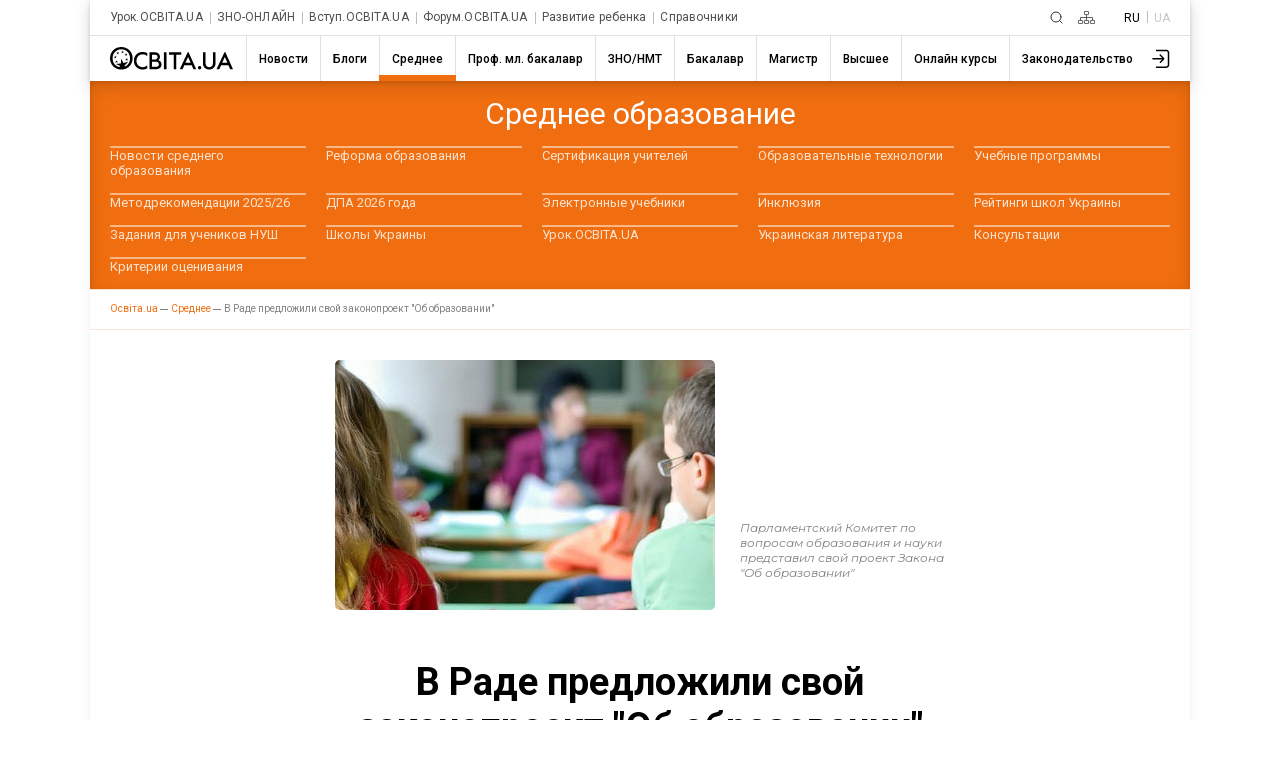

--- FILE ---
content_type: text/html; charset=utf-8
request_url: https://www.google.com/recaptcha/api2/aframe
body_size: 268
content:
<!DOCTYPE HTML><html><head><meta http-equiv="content-type" content="text/html; charset=UTF-8"></head><body><script nonce="IBRdT2K4qyQLakoWNm4Ncg">/** Anti-fraud and anti-abuse applications only. See google.com/recaptcha */ try{var clients={'sodar':'https://pagead2.googlesyndication.com/pagead/sodar?'};window.addEventListener("message",function(a){try{if(a.source===window.parent){var b=JSON.parse(a.data);var c=clients[b['id']];if(c){var d=document.createElement('img');d.src=c+b['params']+'&rc='+(localStorage.getItem("rc::a")?sessionStorage.getItem("rc::b"):"");window.document.body.appendChild(d);sessionStorage.setItem("rc::e",parseInt(sessionStorage.getItem("rc::e")||0)+1);localStorage.setItem("rc::h",'1769607923889');}}}catch(b){}});window.parent.postMessage("_grecaptcha_ready", "*");}catch(b){}</script></body></html>

--- FILE ---
content_type: image/svg+xml
request_url: https://ru.osvita.ua/doc/i/icons/banner_forum.svg
body_size: 16741
content:
<svg width="700" height="93" viewBox="0 0 700 93" fill="none" xmlns="http://www.w3.org/2000/svg">
<g clip-path="url(#clip0_2_3)">
<rect width="700" height="93" rx="5" fill="white"/>
<rect width="700" height="93" rx="5" fill="url(#paint0_linear_2_3)"/>
<path fill-rule="evenodd" clip-rule="evenodd" d="M0 72.4884L13 58.4884C26 44.4884 52 16.4884 78 -7.51164C104 -32.5116 130 -53.5116 156 -39.5116C181 -25.5116 207 23.4884 233 34.4884C259 44.4884 285 16.4884 311 20.4884C337 23.4884 363 58.4884 389 44.4884C415 30.4884 441 -32.5116 467 -39.5116C493 -46.5116 519 2.48836 544 9.48836C570 16.4884 596 -18.5116 622 -11.5116C648 -4.51164 674 44.4884 687 69.4884L700 93.4884H687C674 93.4884 648 93.4884 622 93.4884C596 93.4884 570 93.4884 544 93.4884C519 93.4884 493 93.4884 467 93.4884C441 93.4884 415 93.4884 389 93.4884C363 93.4884 337 93.4884 311 93.4884C285 93.4884 259 93.4884 233 93.4884C207 93.4884 181 93.4884 156 93.4884C130 93.4884 104 93.4884 78 93.4884C52 93.4884 26 93.4884 13 93.4884H0V72.4884Z" fill="url(#paint1_linear_2_3)"/>
<circle cx="585" cy="46" r="90" fill="url(#paint2_linear_2_3)"/>
<path d="M76.6211 30.0605H79.7852C80.6315 30.0605 81.4128 30.2005 82.1289 30.4805C82.8451 30.7539 83.4668 31.151 83.9941 31.6719C84.528 32.1862 84.9414 32.8079 85.2344 33.5371C85.5273 34.2598 85.6738 35.0671 85.6738 35.959C85.6738 36.8314 85.5273 37.6257 85.2344 38.3418C84.9414 39.0514 84.528 39.6602 83.9941 40.168C83.4668 40.6758 82.8451 41.0664 82.1289 41.3398C81.4128 41.6133 80.6315 41.75 79.7852 41.75H76.6211C75.7682 41.75 74.9837 41.6133 74.2676 41.3398C73.5514 41.0664 72.9264 40.679 72.3926 40.1777C71.8587 39.6699 71.4421 39.0612 71.1426 38.3516C70.8496 37.6419 70.7031 36.8509 70.7031 35.9785C70.7031 35.0866 70.8496 34.2793 71.1426 33.5566C71.4421 32.8275 71.8587 32.2025 72.3926 31.6816C72.9264 31.1608 73.5514 30.7604 74.2676 30.4805C74.9837 30.2005 75.7682 30.0605 76.6211 30.0605ZM76.6211 32.4043C75.9961 32.4043 75.446 32.541 74.9707 32.8145C74.4954 33.0879 74.1276 33.4915 73.8672 34.0254C73.6068 34.5527 73.4766 35.2038 73.4766 35.9785C73.4766 36.5384 73.5514 37.0332 73.7012 37.4629C73.8574 37.8861 74.0755 38.2409 74.3555 38.5273C74.6354 38.8138 74.9674 39.0319 75.3516 39.1816C75.7357 39.3314 76.1589 39.4062 76.6211 39.4062H79.8047C80.4232 39.4062 80.9635 39.2728 81.4258 39.0059C81.8945 38.7389 82.2591 38.3483 82.5195 37.834C82.7799 37.3197 82.9102 36.6947 82.9102 35.959C82.9102 35.3796 82.8353 34.8685 82.6855 34.4258C82.5358 33.9831 82.3242 33.612 82.0508 33.3125C81.7773 33.013 81.4486 32.7884 81.0645 32.6387C80.6868 32.4824 80.2669 32.4043 79.8047 32.4043H76.6211ZM79.6094 28.1953V43.5859H76.7969V28.1953H79.6094ZM86.9727 37.8242V37.6191C86.9727 36.8444 87.0833 36.1315 87.3047 35.4805C87.526 34.8229 87.8483 34.2533 88.2715 33.7715C88.6947 33.2897 89.2155 32.9154 89.834 32.6484C90.4525 32.375 91.1621 32.2383 91.9629 32.2383C92.7637 32.2383 93.4766 32.375 94.1016 32.6484C94.7266 32.9154 95.2507 33.2897 95.6738 33.7715C96.1035 34.2533 96.429 34.8229 96.6504 35.4805C96.8717 36.1315 96.9824 36.8444 96.9824 37.6191V37.8242C96.9824 38.5924 96.8717 39.3053 96.6504 39.9629C96.429 40.6139 96.1035 41.1836 95.6738 41.6719C95.2507 42.1536 94.7298 42.528 94.1113 42.7949C93.4928 43.0618 92.7832 43.1953 91.9824 43.1953C91.1816 43.1953 90.4688 43.0618 89.8438 42.7949C89.2253 42.528 88.7012 42.1536 88.2715 41.6719C87.8483 41.1836 87.526 40.6139 87.3047 39.9629C87.0833 39.3053 86.9727 38.5924 86.9727 37.8242ZM89.7852 37.6191V37.8242C89.7852 38.2669 89.8242 38.6803 89.9023 39.0645C89.9805 39.4486 90.1042 39.7871 90.2734 40.0801C90.4492 40.3665 90.6771 40.5911 90.957 40.7539C91.237 40.9167 91.5788 40.998 91.9824 40.998C92.373 40.998 92.7083 40.9167 92.9883 40.7539C93.2682 40.5911 93.4928 40.3665 93.6621 40.0801C93.8314 39.7871 93.9551 39.4486 94.0332 39.0645C94.1178 38.6803 94.1602 38.2669 94.1602 37.8242V37.6191C94.1602 37.1895 94.1178 36.7858 94.0332 36.4082C93.9551 36.0241 93.8281 35.6855 93.6523 35.3926C93.4831 35.0931 93.2585 34.8587 92.9785 34.6895C92.6986 34.5202 92.36 34.4355 91.9629 34.4355C91.5658 34.4355 91.2272 34.5202 90.9473 34.6895C90.6738 34.8587 90.4492 35.0931 90.2734 35.3926C90.1042 35.6855 89.9805 36.0241 89.9023 36.4082C89.8242 36.7858 89.7852 37.1895 89.7852 37.6191ZM101.523 34.4648V47.0625H98.7109V32.4336H101.318L101.523 34.4648ZM108.213 37.5996V37.8047C108.213 38.5729 108.122 39.2858 107.939 39.9434C107.764 40.6009 107.503 41.1738 107.158 41.6621C106.813 42.1439 106.383 42.5215 105.869 42.7949C105.361 43.0618 104.775 43.1953 104.111 43.1953C103.467 43.1953 102.907 43.0651 102.432 42.8047C101.956 42.5443 101.556 42.1797 101.23 41.7109C100.911 41.2357 100.654 40.6855 100.459 40.0605C100.264 39.4355 100.114 38.765 100.01 38.0488V37.5117C100.114 36.7435 100.264 36.0404 100.459 35.4023C100.654 34.7578 100.911 34.2012 101.23 33.7324C101.556 33.2572 101.953 32.8893 102.422 32.6289C102.897 32.3685 103.454 32.2383 104.092 32.2383C104.762 32.2383 105.352 32.3652 105.859 32.6191C106.374 32.873 106.803 33.2376 107.148 33.7129C107.5 34.1882 107.764 34.7546 107.939 35.4121C108.122 36.0697 108.213 36.7988 108.213 37.5996ZM105.391 37.8047V37.5996C105.391 37.1504 105.352 36.737 105.273 36.3594C105.202 35.9753 105.085 35.64 104.922 35.3535C104.766 35.0671 104.557 34.8457 104.297 34.6895C104.043 34.5267 103.734 34.4453 103.369 34.4453C102.985 34.4453 102.656 34.5072 102.383 34.6309C102.116 34.7546 101.898 34.9336 101.729 35.168C101.559 35.4023 101.432 35.6823 101.348 36.0078C101.263 36.3333 101.211 36.7012 101.191 37.1113V38.4688C101.224 38.9505 101.315 39.3835 101.465 39.7676C101.615 40.1452 101.846 40.4447 102.158 40.666C102.471 40.8874 102.881 40.998 103.389 40.998C103.76 40.998 104.072 40.9167 104.326 40.7539C104.58 40.5846 104.785 40.3535 104.941 40.0605C105.104 39.7676 105.218 39.429 105.283 39.0449C105.355 38.6608 105.391 38.2474 105.391 37.8047ZM112.979 41.8086L115.781 32.4336H118.799L114.551 44.5918C114.46 44.8587 114.336 45.1452 114.18 45.4512C114.03 45.7572 113.825 46.0469 113.564 46.3203C113.311 46.6003 112.988 46.8281 112.598 47.0039C112.214 47.1797 111.742 47.2676 111.182 47.2676C110.915 47.2676 110.697 47.2513 110.527 47.2188C110.358 47.1862 110.156 47.1406 109.922 47.082V45.0215C109.993 45.0215 110.068 45.0215 110.146 45.0215C110.225 45.028 110.299 45.0312 110.371 45.0312C110.742 45.0312 111.045 44.9889 111.279 44.9043C111.514 44.8197 111.702 44.6895 111.846 44.5137C111.989 44.3444 112.103 44.123 112.188 43.8496L112.979 41.8086ZM111.807 32.4336L114.102 40.0898L114.502 43.0684L112.588 43.2734L108.789 32.4336H111.807ZM126.348 39.7676L129.121 32.4336H131.416L127.295 43H125.4L121.299 32.4336H123.594L126.348 39.7676ZM122.92 32.4336V43H120.107V32.4336H122.92ZM129.844 43V32.4336H132.656V43H129.844ZM135.254 41.6426C135.254 41.2259 135.397 40.8776 135.684 40.5977C135.977 40.3177 136.364 40.1777 136.846 40.1777C137.327 40.1777 137.712 40.3177 137.998 40.5977C138.291 40.8776 138.438 41.2259 138.438 41.6426C138.438 42.0592 138.291 42.4076 137.998 42.6875C137.712 42.9674 137.327 43.1074 136.846 43.1074C136.364 43.1074 135.977 42.9674 135.684 42.6875C135.397 42.4076 135.254 42.0592 135.254 41.6426ZM152.773 35.5586V36.2324C152.773 37.3132 152.627 38.2832 152.334 39.1426C152.041 40.002 151.628 40.7344 151.094 41.3398C150.56 41.9388 149.922 42.3978 149.18 42.7168C148.444 43.0358 147.627 43.1953 146.729 43.1953C145.837 43.1953 145.02 43.0358 144.277 42.7168C143.542 42.3978 142.904 41.9388 142.363 41.3398C141.823 40.7344 141.403 40.002 141.104 39.1426C140.811 38.2832 140.664 37.3132 140.664 36.2324V35.5586C140.664 34.4714 140.811 33.5013 141.104 32.6484C141.396 31.7891 141.81 31.0566 142.344 30.4512C142.884 29.8457 143.522 29.3835 144.258 29.0645C145 28.7454 145.817 28.5859 146.709 28.5859C147.607 28.5859 148.424 28.7454 149.16 29.0645C149.902 29.3835 150.54 29.8457 151.074 30.4512C151.615 31.0566 152.031 31.7891 152.324 32.6484C152.624 33.5013 152.773 34.4714 152.773 35.5586ZM149.814 36.2324V35.5391C149.814 34.7839 149.746 34.1198 149.609 33.5469C149.473 32.974 149.271 32.4922 149.004 32.1016C148.737 31.7109 148.411 31.418 148.027 31.2227C147.643 31.0208 147.204 30.9199 146.709 30.9199C146.214 30.9199 145.775 31.0208 145.391 31.2227C145.013 31.418 144.691 31.7109 144.424 32.1016C144.163 32.4922 143.965 32.974 143.828 33.5469C143.691 34.1198 143.623 34.7839 143.623 35.5391V36.2324C143.623 36.9811 143.691 37.6452 143.828 38.2246C143.965 38.7975 144.167 39.2826 144.434 39.6797C144.701 40.0703 145.026 40.3665 145.41 40.5684C145.794 40.7702 146.234 40.8711 146.729 40.8711C147.223 40.8711 147.663 40.7702 148.047 40.5684C148.431 40.3665 148.753 40.0703 149.014 39.6797C149.274 39.2826 149.473 38.7975 149.609 38.2246C149.746 37.6452 149.814 36.9811 149.814 36.2324ZM163.125 38.2832H166.045C165.986 39.2402 165.723 40.0898 165.254 40.832C164.792 41.5742 164.144 42.1536 163.311 42.5703C162.484 42.987 161.488 43.1953 160.322 43.1953C159.411 43.1953 158.594 43.0391 157.871 42.7266C157.148 42.4076 156.53 41.9518 156.016 41.3594C155.508 40.7669 155.12 40.0508 154.854 39.2109C154.587 38.3711 154.453 37.4303 154.453 36.3887V35.4023C154.453 34.3607 154.59 33.4199 154.863 32.5801C155.143 31.7337 155.54 31.0143 156.055 30.4219C156.576 29.8294 157.197 29.3737 157.92 29.0547C158.643 28.7357 159.45 28.5762 160.342 28.5762C161.527 28.5762 162.526 28.791 163.34 29.2207C164.16 29.6504 164.795 30.2428 165.244 30.998C165.7 31.7533 165.973 32.6126 166.064 33.5762H163.135C163.102 33.0033 162.988 32.5182 162.793 32.1211C162.598 31.7174 162.301 31.4147 161.904 31.2129C161.514 31.0046 160.993 30.9004 160.342 30.9004C159.854 30.9004 159.427 30.9915 159.062 31.1738C158.698 31.3561 158.392 31.6328 158.145 32.0039C157.897 32.375 157.712 32.8438 157.588 33.4102C157.471 33.9701 157.412 34.6276 157.412 35.3828V36.3887C157.412 37.1243 157.467 37.7721 157.578 38.332C157.689 38.8854 157.858 39.3542 158.086 39.7383C158.32 40.1159 158.62 40.4023 158.984 40.5977C159.355 40.7865 159.801 40.8809 160.322 40.8809C160.934 40.8809 161.439 40.7832 161.836 40.5879C162.233 40.3926 162.536 40.1029 162.744 39.7188C162.959 39.3346 163.086 38.8561 163.125 38.2832ZM173.535 36.7598H169.883L169.863 34.748H172.93C173.47 34.748 173.913 34.6797 174.258 34.543C174.603 34.3997 174.86 34.1947 175.029 33.9277C175.205 33.6543 175.293 33.3223 175.293 32.9316C175.293 32.4889 175.208 32.1309 175.039 31.8574C174.876 31.584 174.619 31.3854 174.268 31.2617C173.923 31.138 173.477 31.0762 172.93 31.0762H170.898V43H167.969V28.7812H172.93C173.757 28.7812 174.495 28.8594 175.146 29.0156C175.804 29.1719 176.361 29.4095 176.816 29.7285C177.272 30.0475 177.62 30.4512 177.861 30.9395C178.102 31.4212 178.223 31.9941 178.223 32.6582C178.223 33.2441 178.089 33.7845 177.822 34.2793C177.562 34.7741 177.148 35.1777 176.582 35.4902C176.022 35.8027 175.29 35.9753 174.385 36.0078L173.535 36.7598ZM173.408 43H169.082L170.225 40.7148H173.408C173.923 40.7148 174.342 40.6335 174.668 40.4707C174.993 40.3014 175.234 40.0736 175.391 39.7871C175.547 39.5007 175.625 39.1719 175.625 38.8008C175.625 38.3841 175.553 38.0228 175.41 37.7168C175.273 37.4108 175.052 37.1764 174.746 37.0137C174.44 36.8444 174.036 36.7598 173.535 36.7598H170.713L170.732 34.748H174.248L174.922 35.5391C175.788 35.526 176.484 35.679 177.012 35.998C177.546 36.3105 177.933 36.7174 178.174 37.2188C178.421 37.7201 178.545 38.2572 178.545 38.8301C178.545 39.7415 178.346 40.5098 177.949 41.1348C177.552 41.7533 176.969 42.2188 176.201 42.5312C175.439 42.8438 174.508 43 173.408 43ZM183.857 28.7812V43H180.938V28.7812H183.857ZM192.666 28.7812V43H189.746V28.7812H192.666ZM197.041 28.7812V31.0762H185.439V28.7812H197.041ZM203.438 31.2129L199.57 43H196.455L201.738 28.7812H203.721L203.438 31.2129ZM206.65 43L202.773 31.2129L202.461 28.7812H204.463L209.775 43H206.65ZM206.475 37.707V40.002H198.965V37.707H206.475ZM211.055 41.6426C211.055 41.2259 211.198 40.8776 211.484 40.5977C211.777 40.3177 212.165 40.1777 212.646 40.1777C213.128 40.1777 213.512 40.3177 213.799 40.5977C214.092 40.8776 214.238 41.2259 214.238 41.6426C214.238 42.0592 214.092 42.4076 213.799 42.6875C213.512 42.9674 213.128 43.1074 212.646 43.1074C212.165 43.1074 211.777 42.9674 211.484 42.6875C211.198 42.4076 211.055 42.0592 211.055 41.6426ZM224.746 28.7812H227.666V38.1758C227.666 39.2695 227.432 40.1908 226.963 40.9395C226.501 41.6882 225.859 42.2513 225.039 42.6289C224.225 43.0065 223.288 43.1953 222.227 43.1953C221.165 43.1953 220.221 43.0065 219.395 42.6289C218.574 42.2513 217.93 41.6882 217.461 40.9395C216.999 40.1908 216.768 39.2695 216.768 38.1758V28.7812H219.697V38.1758C219.697 38.8138 219.798 39.3346 220 39.7383C220.202 40.1419 220.492 40.4382 220.869 40.627C221.253 40.8158 221.706 40.9102 222.227 40.9102C222.76 40.9102 223.213 40.8158 223.584 40.627C223.962 40.4382 224.248 40.1419 224.443 39.7383C224.645 39.3346 224.746 38.8138 224.746 38.1758V28.7812ZM235.645 31.2129L231.777 43H228.662L233.945 28.7812H235.928L235.645 31.2129ZM238.857 43L234.98 31.2129L234.668 28.7812H236.67L241.982 43H238.857ZM238.682 37.707V40.002H231.172V37.707H238.682Z" fill="white"/>
<path d="M78.358 65L74.592 60.114L75.432 59.61L79.548 65H78.358ZM71.652 65V55.2H72.66V65H71.652ZM72.352 60.506V59.596H75.418V60.506H72.352ZM75.516 60.212L74.564 60.044L78.218 55.2H79.338L75.516 60.212ZM83.7042 65.07C82.9949 65.07 82.3556 64.9113 81.7862 64.594C81.2262 64.2673 80.7829 63.824 80.4562 63.264C80.1296 62.6947 79.9662 62.046 79.9662 61.318C79.9662 60.5807 80.1296 59.932 80.4562 59.372C80.7829 58.812 81.2262 58.3733 81.7862 58.056C82.3462 57.7387 82.9856 57.58 83.7042 57.58C84.4322 57.58 85.0762 57.7387 85.6362 58.056C86.2056 58.3733 86.6489 58.812 86.9662 59.372C87.2929 59.932 87.4563 60.5807 87.4563 61.318C87.4563 62.046 87.2929 62.6947 86.9662 63.264C86.6489 63.824 86.2056 64.2673 85.6362 64.594C85.0669 64.9113 84.4229 65.07 83.7042 65.07ZM83.7042 64.188C84.2362 64.188 84.7076 64.0713 85.1182 63.838C85.5289 63.5953 85.8509 63.2593 86.0842 62.83C86.3269 62.3913 86.4482 61.8873 86.4482 61.318C86.4482 60.7393 86.3269 60.2353 86.0842 59.806C85.8509 59.3767 85.5289 59.0453 85.1182 58.812C84.7076 58.5693 84.2409 58.448 83.7182 58.448C83.1956 58.448 82.7289 58.5693 82.3182 58.812C81.9076 59.0453 81.5809 59.3767 81.3382 59.806C81.0956 60.2353 80.9742 60.7393 80.9742 61.318C80.9742 61.8873 81.0956 62.3913 81.3382 62.83C81.5809 63.2593 81.9076 63.5953 82.3182 63.838C82.7289 64.0713 83.1909 64.188 83.7042 64.188ZM89.4406 65V57.65H90.4346V60.898H95.0686V57.65H96.0626V65H95.0686V61.752H90.4346V65H89.4406ZM101.828 65.07C101.1 65.07 100.447 64.9113 99.8679 64.594C99.2986 64.2673 98.8506 63.824 98.5239 63.264C98.1972 62.6947 98.0339 62.046 98.0339 61.318C98.0339 60.5807 98.1972 59.932 98.5239 59.372C98.8506 58.812 99.2986 58.3733 99.8679 58.056C100.447 57.7387 101.1 57.58 101.828 57.58C102.453 57.58 103.018 57.7013 103.522 57.944C104.026 58.1867 104.423 58.5507 104.712 59.036L103.97 59.54C103.718 59.1667 103.405 58.8913 103.032 58.714C102.659 58.5367 102.253 58.448 101.814 58.448C101.291 58.448 100.82 58.5693 100.4 58.812C99.9799 59.0453 99.6486 59.3767 99.4059 59.806C99.1632 60.2353 99.0419 60.7393 99.0419 61.318C99.0419 61.8967 99.1632 62.4007 99.4059 62.83C99.6486 63.2593 99.9799 63.5953 100.4 63.838C100.82 64.0713 101.291 64.188 101.814 64.188C102.253 64.188 102.659 64.0993 103.032 63.922C103.405 63.7447 103.718 63.474 103.97 63.11L104.712 63.614C104.423 64.09 104.026 64.454 103.522 64.706C103.018 64.9487 102.453 65.07 101.828 65.07ZM106.513 67.786C106.168 67.786 105.837 67.73 105.519 67.618C105.211 67.506 104.945 67.338 104.721 67.114L105.183 66.372C105.37 66.5493 105.571 66.6847 105.785 66.778C106.009 66.8807 106.257 66.932 106.527 66.932C106.854 66.932 107.134 66.8387 107.367 66.652C107.61 66.4747 107.839 66.1573 108.053 65.7L108.529 64.622L108.641 64.468L111.665 57.65H112.645L108.963 65.882C108.758 66.358 108.529 66.736 108.277 67.016C108.035 67.296 107.769 67.492 107.479 67.604C107.19 67.7253 106.868 67.786 106.513 67.786ZM108.473 65.21L105.085 57.65H106.121L109.117 64.398L108.473 65.21ZM112.395 64.986L112.465 64.132C112.531 64.1413 112.591 64.1553 112.647 64.174C112.713 64.1833 112.769 64.188 112.815 64.188C113.114 64.188 113.352 64.076 113.529 63.852C113.716 63.628 113.856 63.3293 113.949 62.956C114.043 62.5827 114.108 62.1627 114.145 61.696C114.183 61.22 114.215 60.744 114.243 60.268L114.369 57.65H119.759V65H118.765V58.224L119.017 58.518H115.013L115.251 58.21L115.139 60.338C115.111 60.9727 115.06 61.5793 114.985 62.158C114.92 62.7367 114.813 63.2453 114.663 63.684C114.523 64.1227 114.327 64.468 114.075 64.72C113.823 64.9627 113.501 65.084 113.109 65.084C112.997 65.084 112.881 65.0747 112.759 65.056C112.647 65.0373 112.526 65.014 112.395 64.986ZM125.609 60.24C126.533 60.2493 127.233 60.4547 127.709 60.856C128.194 61.2573 128.437 61.836 128.437 62.592C128.437 63.376 128.176 63.978 127.653 64.398C127.14 64.818 126.393 65.0233 125.413 65.014L122.445 65V57.65H123.439V60.212L125.609 60.24ZM125.357 64.258C126.038 64.2673 126.552 64.132 126.897 63.852C127.252 63.5627 127.429 63.1427 127.429 62.592C127.429 62.0413 127.256 61.64 126.911 61.388C126.566 61.1267 126.048 60.9913 125.357 60.982L123.439 60.954V64.23L125.357 64.258ZM130.855 65V58.252L131.107 58.518H128.069V57.65H134.635V58.518H131.597L131.849 58.252V65H130.855ZM136.059 67.786C135.713 67.786 135.382 67.73 135.065 67.618C134.757 67.506 134.491 67.338 134.267 67.114L134.729 66.372C134.915 66.5493 135.116 66.6847 135.331 66.778C135.555 66.8807 135.802 66.932 136.073 66.932C136.399 66.932 136.679 66.8387 136.913 66.652C137.155 66.4747 137.384 66.1573 137.599 65.7L138.075 64.622L138.187 64.468L141.211 57.65H142.191L138.509 65.882C138.303 66.358 138.075 66.736 137.823 67.016C137.58 67.296 137.314 67.492 137.025 67.604C136.735 67.7253 136.413 67.786 136.059 67.786ZM138.019 65.21L134.631 57.65H135.667L138.663 64.398L138.019 65.21ZM143.599 65V57.65H144.593V63.488L149.507 57.65H150.389V65H149.395V59.148L144.495 65H143.599ZM146.931 56.586C146.315 56.586 145.816 56.432 145.433 56.124C145.06 55.8067 144.864 55.354 144.845 54.766H145.559C145.569 55.1393 145.699 55.4333 145.951 55.648C146.203 55.8627 146.53 55.97 146.931 55.97C147.333 55.97 147.659 55.8627 147.911 55.648C148.173 55.4333 148.308 55.1393 148.317 54.766H149.031C149.022 55.354 148.826 55.8067 148.443 56.124C148.061 56.432 147.557 56.586 146.931 56.586ZM156.178 65.07C155.45 65.07 154.797 64.9113 154.218 64.594C153.649 64.2673 153.201 63.824 152.874 63.264C152.547 62.6947 152.384 62.046 152.384 61.318C152.384 60.5807 152.547 59.932 152.874 59.372C153.201 58.812 153.649 58.3733 154.218 58.056C154.797 57.7387 155.45 57.58 156.178 57.58C156.803 57.58 157.368 57.7013 157.872 57.944C158.376 58.1867 158.773 58.5507 159.062 59.036L158.32 59.54C158.068 59.1667 157.755 58.8913 157.382 58.714C157.009 58.5367 156.603 58.448 156.164 58.448C155.641 58.448 155.17 58.5693 154.75 58.812C154.33 59.0453 153.999 59.3767 153.756 59.806C153.513 60.2353 153.392 60.7393 153.392 61.318C153.392 61.8967 153.513 62.4007 153.756 62.83C153.999 63.2593 154.33 63.5953 154.75 63.838C155.17 64.0713 155.641 64.188 156.164 64.188C156.603 64.188 157.009 64.0993 157.382 63.922C157.755 63.7447 158.068 63.474 158.32 63.11L159.062 63.614C158.773 64.09 158.376 64.454 157.872 64.706C157.368 64.9487 156.803 65.07 156.178 65.07ZM165.347 65V62.354L165.529 62.564H163.037C162.094 62.564 161.357 62.3587 160.825 61.948C160.293 61.5373 160.027 60.94 160.027 60.156C160.027 59.316 160.311 58.6907 160.881 58.28C161.45 57.86 162.211 57.65 163.163 57.65H166.257V65H165.347ZM159.971 65L161.987 62.172H163.023L161.049 65H159.971ZM165.347 62.06V58.224L165.529 58.518H163.191C162.509 58.518 161.977 58.6487 161.595 58.91C161.221 59.1713 161.035 59.596 161.035 60.184C161.035 61.276 161.73 61.822 163.121 61.822H165.529L165.347 62.06ZM173.875 65V58.252L174.127 58.518H171.089V57.65H177.655V58.518H174.617L174.869 58.252V65H173.875ZM183.516 65V63.376L183.474 63.11V60.394C183.474 59.7687 183.297 59.288 182.942 58.952C182.597 58.616 182.079 58.448 181.388 58.448C180.912 58.448 180.459 58.5273 180.03 58.686C179.601 58.8447 179.237 59.0547 178.938 59.316L178.49 58.574C178.863 58.2567 179.311 58.014 179.834 57.846C180.357 57.6687 180.907 57.58 181.486 57.58C182.438 57.58 183.171 57.818 183.684 58.294C184.207 58.7607 184.468 59.4747 184.468 60.436V65H183.516ZM180.982 65.07C180.431 65.07 179.951 64.9813 179.54 64.804C179.139 64.6173 178.831 64.3653 178.616 64.048C178.401 63.7213 178.294 63.348 178.294 62.928C178.294 62.5453 178.383 62.2 178.56 61.892C178.747 61.5747 179.045 61.3227 179.456 61.136C179.876 60.94 180.436 60.842 181.136 60.842H183.67V61.584H181.164C180.455 61.584 179.96 61.71 179.68 61.962C179.409 62.214 179.274 62.5267 179.274 62.9C179.274 63.32 179.437 63.656 179.764 63.908C180.091 64.16 180.548 64.286 181.136 64.286C181.696 64.286 182.177 64.16 182.578 63.908C182.989 63.6467 183.287 63.2733 183.474 62.788L183.698 63.474C183.511 63.9593 183.185 64.3467 182.718 64.636C182.261 64.9253 181.682 65.07 180.982 65.07ZM193.578 65.07C192.85 65.07 192.197 64.9113 191.618 64.594C191.049 64.2673 190.601 63.824 190.274 63.264C189.948 62.6947 189.784 62.046 189.784 61.318C189.784 60.5807 189.948 59.932 190.274 59.372C190.601 58.812 191.049 58.3733 191.618 58.056C192.197 57.7387 192.85 57.58 193.578 57.58C194.204 57.58 194.768 57.7013 195.272 57.944C195.776 58.1867 196.173 58.5507 196.462 59.036L195.72 59.54C195.468 59.1667 195.156 58.8913 194.782 58.714C194.409 58.5367 194.003 58.448 193.564 58.448C193.042 58.448 192.57 58.5693 192.15 58.812C191.73 59.0453 191.399 59.3767 191.156 59.806C190.914 60.2353 190.792 60.7393 190.792 61.318C190.792 61.8967 190.914 62.4007 191.156 62.83C191.399 63.2593 191.73 63.5953 192.15 63.838C192.57 64.0713 193.042 64.188 193.564 64.188C194.003 64.188 194.409 64.0993 194.782 63.922C195.156 63.7447 195.468 63.474 195.72 63.11L196.462 63.614C196.173 64.09 195.776 64.454 195.272 64.706C194.768 64.9487 194.204 65.07 193.578 65.07ZM198.247 65V57.65H204.855V65H203.861V58.252L204.113 58.518H198.989L199.241 58.252V65H198.247ZM207.54 65V57.65H208.534V65H207.54ZM208.044 56.026C207.839 56.026 207.666 55.956 207.526 55.816C207.386 55.676 207.316 55.508 207.316 55.312C207.316 55.116 207.386 54.9527 207.526 54.822C207.666 54.682 207.839 54.612 208.044 54.612C208.25 54.612 208.422 54.6773 208.562 54.808C208.702 54.9387 208.772 55.102 208.772 55.298C208.772 55.5033 208.702 55.676 208.562 55.816C208.432 55.956 208.259 56.026 208.044 56.026ZM209.885 64.986L209.955 64.132C210.02 64.1413 210.081 64.1553 210.137 64.174C210.202 64.1833 210.258 64.188 210.305 64.188C210.603 64.188 210.841 64.076 211.019 63.852C211.205 63.628 211.345 63.3293 211.439 62.956C211.532 62.5827 211.597 62.1627 211.635 61.696C211.672 61.22 211.705 60.744 211.733 60.268L211.859 57.65H217.249V65H216.255V58.224L216.507 58.518H212.503L212.741 58.21L212.629 60.338C212.601 60.9727 212.549 61.5793 212.475 62.158C212.409 62.7367 212.302 63.2453 212.153 63.684C212.013 64.1227 211.817 64.468 211.565 64.72C211.313 64.9627 210.991 65.084 210.599 65.084C210.487 65.084 210.37 65.0747 210.249 65.056C210.137 65.0373 210.015 65.014 209.885 64.986ZM225.324 65L222.3 61.36L223.126 60.87L226.5 65H225.324ZM219.934 65V57.65H220.928V65H219.934ZM220.62 61.724V60.87H222.986V61.724H220.62ZM223.21 61.43L222.286 61.29L225.212 57.65H226.29L223.21 61.43ZM227.631 67.786C227.286 67.786 226.955 67.73 226.637 67.618C226.329 67.506 226.063 67.338 225.839 67.114L226.301 66.372C226.488 66.5493 226.689 66.6847 226.903 66.778C227.127 66.8807 227.375 66.932 227.645 66.932C227.972 66.932 228.252 66.8387 228.485 66.652C228.728 66.4747 228.957 66.1573 229.171 65.7L229.647 64.622L229.759 64.468L232.783 57.65H233.763L230.081 65.882C229.876 66.358 229.647 66.736 229.395 67.016C229.153 67.296 228.887 67.492 228.597 67.604C228.308 67.7253 227.986 67.786 227.631 67.786ZM229.591 65.21L226.203 57.65H227.239L230.235 64.398L229.591 65.21ZM235.172 65V57.65H236.166V63.488L241.08 57.65H241.962V65H240.968V59.148L236.068 65H235.172ZM238.504 56.586C237.888 56.586 237.389 56.432 237.006 56.124C236.633 55.8067 236.437 55.354 236.418 54.766H237.132C237.141 55.1393 237.272 55.4333 237.524 55.648C237.776 55.8627 238.103 55.97 238.504 55.97C238.905 55.97 239.232 55.8627 239.484 55.648C239.745 55.4333 239.881 55.1393 239.89 54.766H240.604C240.595 55.354 240.399 55.8067 240.016 56.124C239.633 56.432 239.129 56.586 238.504 56.586ZM247.751 65.07C247.023 65.07 246.369 64.9113 245.791 64.594C245.221 64.2673 244.773 63.824 244.447 63.264C244.12 62.6947 243.957 62.046 243.957 61.318C243.957 60.5807 244.12 59.932 244.447 59.372C244.773 58.812 245.221 58.3733 245.791 58.056C246.369 57.7387 247.023 57.58 247.751 57.58C248.376 57.58 248.941 57.7013 249.445 57.944C249.949 58.1867 250.345 58.5507 250.635 59.036L249.893 59.54C249.641 59.1667 249.328 58.8913 248.955 58.714C248.581 58.5367 248.175 58.448 247.737 58.448C247.214 58.448 246.743 58.5693 246.323 58.812C245.903 59.0453 245.571 59.3767 245.329 59.806C245.086 60.2353 244.965 60.7393 244.965 61.318C244.965 61.8967 245.086 62.4007 245.329 62.83C245.571 63.2593 245.903 63.5953 246.323 63.838C246.743 64.0713 247.214 64.188 247.737 64.188C248.175 64.188 248.581 64.0993 248.955 63.922C249.328 63.7447 249.641 63.474 249.893 63.11L250.635 63.614C250.345 64.09 249.949 64.454 249.445 64.706C248.941 64.9487 248.376 65.07 247.751 65.07ZM256.919 65V62.354L257.101 62.564H254.609C253.666 62.564 252.929 62.3587 252.397 61.948C251.865 61.5373 251.599 60.94 251.599 60.156C251.599 59.316 251.884 58.6907 252.453 58.28C253.022 57.86 253.783 57.65 254.735 57.65H257.829V65H256.919ZM251.543 65L253.559 62.172H254.595L252.621 65H251.543ZM256.919 62.06V58.224L257.101 58.518H254.763C254.082 58.518 253.55 58.6487 253.167 58.91C252.794 59.1713 252.607 59.596 252.607 60.184C252.607 61.276 253.302 61.822 254.693 61.822H257.101L256.919 62.06ZM266.021 65.084C265.489 65.084 264.962 65.0093 264.439 64.86C263.917 64.7107 263.455 64.482 263.053 64.174L263.375 63.432C263.73 63.6933 264.141 63.894 264.607 64.034C265.074 64.1647 265.536 64.23 265.993 64.23C266.451 64.2207 266.847 64.1553 267.183 64.034C267.519 63.9127 267.781 63.7447 267.967 63.53C268.154 63.3153 268.247 63.0727 268.247 62.802C268.247 62.41 268.07 62.1067 267.715 61.892C267.361 61.668 266.875 61.556 266.259 61.556H264.999V60.828H266.189C266.553 60.828 266.875 60.7813 267.155 60.688C267.435 60.5947 267.65 60.4593 267.799 60.282C267.958 60.1047 268.037 59.8947 268.037 59.652C268.037 59.3907 267.944 59.1667 267.757 58.98C267.58 58.7933 267.333 58.6533 267.015 58.56C266.698 58.4667 266.339 58.42 265.937 58.42C265.573 58.4293 265.195 58.4853 264.803 58.588C264.411 58.6813 264.024 58.826 263.641 59.022L263.361 58.252C263.791 58.028 264.215 57.86 264.635 57.748C265.065 57.6267 265.494 57.566 265.923 57.566C266.511 57.5473 267.039 57.6173 267.505 57.776C267.981 57.9347 268.359 58.1633 268.639 58.462C268.919 58.7513 269.059 59.1013 269.059 59.512C269.059 59.876 268.947 60.1933 268.723 60.464C268.499 60.7347 268.201 60.9447 267.827 61.094C267.454 61.2433 267.029 61.318 266.553 61.318L266.595 61.052C267.435 61.052 268.089 61.2153 268.555 61.542C269.031 61.8687 269.269 62.312 269.269 62.872C269.269 63.3107 269.125 63.698 268.835 64.034C268.546 64.3607 268.154 64.6173 267.659 64.804C267.174 64.9907 266.628 65.084 266.021 65.084ZM280.3 65L277.276 61.36L278.102 60.87L281.476 65H280.3ZM274.91 65V57.65H275.904V65H274.91ZM275.596 61.724V60.87H277.962V61.724H275.596ZM278.186 61.43L277.262 61.29L280.188 57.65H281.266L278.186 61.43ZM285.669 65.07C284.96 65.07 284.32 64.9113 283.751 64.594C283.191 64.2673 282.748 63.824 282.421 63.264C282.094 62.6947 281.931 62.046 281.931 61.318C281.931 60.5807 282.094 59.932 282.421 59.372C282.748 58.812 283.191 58.3733 283.751 58.056C284.311 57.7387 284.95 57.58 285.669 57.58C286.397 57.58 287.041 57.7387 287.601 58.056C288.17 58.3733 288.614 58.812 288.931 59.372C289.258 59.932 289.421 60.5807 289.421 61.318C289.421 62.046 289.258 62.6947 288.931 63.264C288.614 63.824 288.17 64.2673 287.601 64.594C287.032 64.9113 286.388 65.07 285.669 65.07ZM285.669 64.188C286.201 64.188 286.672 64.0713 287.083 63.838C287.494 63.5953 287.816 63.2593 288.049 62.83C288.292 62.3913 288.413 61.8873 288.413 61.318C288.413 60.7393 288.292 60.2353 288.049 59.806C287.816 59.3767 287.494 59.0453 287.083 58.812C286.672 58.5693 286.206 58.448 285.683 58.448C285.16 58.448 284.694 58.5693 284.283 58.812C283.872 59.0453 283.546 59.3767 283.303 59.806C283.06 60.2353 282.939 60.7393 282.939 61.318C282.939 61.8873 283.06 62.3913 283.303 62.83C283.546 63.2593 283.872 63.5953 284.283 63.838C284.694 64.0713 285.156 64.188 285.669 64.188ZM290.02 64.986L290.09 64.132C290.156 64.1413 290.216 64.1553 290.272 64.174C290.338 64.1833 290.394 64.188 290.44 64.188C290.739 64.188 290.977 64.076 291.154 63.852C291.341 63.628 291.481 63.3293 291.574 62.956C291.668 62.5827 291.733 62.1627 291.77 61.696C291.808 61.22 291.84 60.744 291.868 60.268L291.994 57.65H297.384V65H296.39V58.224L296.642 58.518H292.638L292.876 58.21L292.764 60.338C292.736 60.9727 292.685 61.5793 292.61 62.158C292.545 62.7367 292.438 63.2453 292.288 63.684C292.148 64.1227 291.952 64.468 291.7 64.72C291.448 64.9627 291.126 65.084 290.734 65.084C290.622 65.084 290.506 65.0747 290.384 65.056C290.272 65.0373 290.151 65.014 290.02 64.986ZM303.22 65.07C302.455 65.07 301.783 64.9113 301.204 64.594C300.625 64.2673 300.173 63.824 299.846 63.264C299.519 62.6947 299.356 62.046 299.356 61.318C299.356 60.59 299.51 59.946 299.818 59.386C300.135 58.826 300.565 58.3873 301.106 58.07C301.657 57.7433 302.273 57.58 302.954 57.58C303.645 57.58 304.256 57.7387 304.788 58.056C305.329 58.364 305.754 58.8027 306.062 59.372C306.37 59.932 306.524 60.5807 306.524 61.318C306.524 61.3647 306.519 61.416 306.51 61.472C306.51 61.5187 306.51 61.57 306.51 61.626H300.112V60.884H305.978L305.586 61.178C305.586 60.646 305.469 60.1747 305.236 59.764C305.012 59.344 304.704 59.0173 304.312 58.784C303.92 58.5507 303.467 58.434 302.954 58.434C302.45 58.434 301.997 58.5507 301.596 58.784C301.195 59.0173 300.882 59.344 300.658 59.764C300.434 60.184 300.322 60.6647 300.322 61.206V61.36C300.322 61.92 300.443 62.4147 300.686 62.844C300.938 63.264 301.283 63.5953 301.722 63.838C302.17 64.0713 302.679 64.188 303.248 64.188C303.696 64.188 304.111 64.1087 304.494 63.95C304.886 63.7913 305.222 63.5487 305.502 63.222L306.062 63.866C305.735 64.258 305.325 64.5567 304.83 64.762C304.345 64.9673 303.808 65.07 303.22 65.07ZM308.584 65V57.65H313.792V58.518H309.326L309.578 58.266V65H308.584ZM319.653 65V63.376L319.611 63.11V60.394C319.611 59.7687 319.434 59.288 319.079 58.952C318.734 58.616 318.216 58.448 317.525 58.448C317.049 58.448 316.596 58.5273 316.167 58.686C315.738 58.8447 315.374 59.0547 315.075 59.316L314.627 58.574C315 58.2567 315.448 58.014 315.971 57.846C316.494 57.6687 317.044 57.58 317.623 57.58C318.575 57.58 319.308 57.818 319.821 58.294C320.344 58.7607 320.605 59.4747 320.605 60.436V65H319.653ZM317.119 65.07C316.568 65.07 316.088 64.9813 315.677 64.804C315.276 64.6173 314.968 64.3653 314.753 64.048C314.538 63.7213 314.431 63.348 314.431 62.928C314.431 62.5453 314.52 62.2 314.697 61.892C314.884 61.5747 315.182 61.3227 315.593 61.136C316.013 60.94 316.573 60.842 317.273 60.842H319.807V61.584H317.301C316.592 61.584 316.097 61.71 315.817 61.962C315.546 62.214 315.411 62.5267 315.411 62.9C315.411 63.32 315.574 63.656 315.901 63.908C316.228 64.16 316.685 64.286 317.273 64.286C317.833 64.286 318.314 64.16 318.715 63.908C319.126 63.6467 319.424 63.2733 319.611 62.788L319.835 63.474C319.648 63.9593 319.322 64.3467 318.855 64.636C318.398 64.9253 317.819 65.07 317.119 65.07ZM323.111 65V57.65H324.119L327.451 63.292H327.031L330.419 57.65H331.343V65H330.433V58.784L330.615 58.868L327.451 64.104H327.003L323.811 58.812L324.021 58.77V65H323.111ZM334.032 65V57.65H335.026V63.488L339.94 57.65H340.822V65H339.828V59.148L334.928 65H334.032ZM348.454 65V58.252L348.706 58.518H345.668V57.65H352.234V58.518H349.196L349.448 58.252V65H348.454ZM358.095 65V63.376L358.053 63.11V60.394C358.053 59.7687 357.876 59.288 357.521 58.952C357.176 58.616 356.658 58.448 355.967 58.448C355.491 58.448 355.039 58.5273 354.609 58.686C354.18 58.8447 353.816 59.0547 353.517 59.316L353.069 58.574C353.443 58.2567 353.891 58.014 354.413 57.846C354.936 57.6687 355.487 57.58 356.065 57.58C357.017 57.58 357.75 57.818 358.263 58.294C358.786 58.7607 359.047 59.4747 359.047 60.436V65H358.095ZM355.561 65.07C355.011 65.07 354.53 64.9813 354.119 64.804C353.718 64.6173 353.41 64.3653 353.195 64.048C352.981 63.7213 352.873 63.348 352.873 62.928C352.873 62.5453 352.962 62.2 353.139 61.892C353.326 61.5747 353.625 61.3227 354.035 61.136C354.455 60.94 355.015 60.842 355.715 60.842H358.249V61.584H355.743C355.034 61.584 354.539 61.71 354.259 61.962C353.989 62.214 353.853 62.5267 353.853 62.9C353.853 63.32 354.017 63.656 354.343 63.908C354.67 64.16 355.127 64.286 355.715 64.286C356.275 64.286 356.756 64.16 357.157 63.908C357.568 63.6467 357.867 63.2733 358.053 62.788L358.277 63.474C358.091 63.9593 357.764 64.3467 357.297 64.636C356.84 64.9253 356.261 65.07 355.561 65.07ZM368.102 65.07C367.392 65.07 366.753 64.9113 366.184 64.594C365.624 64.2673 365.18 63.824 364.854 63.264C364.527 62.6947 364.364 62.046 364.364 61.318C364.364 60.5807 364.527 59.932 364.854 59.372C365.18 58.812 365.624 58.3733 366.184 58.056C366.744 57.7387 367.383 57.58 368.102 57.58C368.83 57.58 369.474 57.7387 370.034 58.056C370.603 58.3733 371.046 58.812 371.364 59.372C371.69 59.932 371.854 60.5807 371.854 61.318C371.854 62.046 371.69 62.6947 371.364 63.264C371.046 63.824 370.603 64.2673 370.034 64.594C369.464 64.9113 368.82 65.07 368.102 65.07ZM368.102 64.188C368.634 64.188 369.105 64.0713 369.516 63.838C369.926 63.5953 370.248 63.2593 370.482 62.83C370.724 62.3913 370.846 61.8873 370.846 61.318C370.846 60.7393 370.724 60.2353 370.482 59.806C370.248 59.3767 369.926 59.0453 369.516 58.812C369.105 58.5693 368.638 58.448 368.116 58.448C367.593 58.448 367.126 58.5693 366.716 58.812C366.305 59.0453 365.978 59.3767 365.736 59.806C365.493 60.2353 365.372 60.7393 365.372 61.318C365.372 61.8873 365.493 62.3913 365.736 62.83C365.978 63.2593 366.305 63.5953 366.716 63.838C367.126 64.0713 367.588 64.188 368.102 64.188ZM378.837 64.524V58.518H375.295L375.211 60.156C375.192 60.6507 375.16 61.136 375.113 61.612C375.076 62.088 375.006 62.5267 374.903 62.928C374.81 63.32 374.674 63.642 374.497 63.894C374.32 64.1367 374.091 64.2767 373.811 64.314L372.817 64.132C373.106 64.1413 373.344 64.0387 373.531 63.824C373.718 63.6 373.862 63.2967 373.965 62.914C374.068 62.5313 374.142 62.0973 374.189 61.612C374.236 61.1173 374.273 60.6133 374.301 60.1L374.399 57.65H379.831V64.524H378.837ZM372.509 66.778V64.132H380.979V66.778H380.041V65H373.447V66.778H372.509ZM382.776 65V57.65H383.77V60.898H388.404V57.65H389.398V65H388.404V61.752H383.77V65H382.776ZM395.107 65.07C394.398 65.07 393.759 64.9113 393.189 64.594C392.629 64.2673 392.186 63.824 391.859 63.264C391.533 62.6947 391.369 62.046 391.369 61.318C391.369 60.5807 391.533 59.932 391.859 59.372C392.186 58.812 392.629 58.3733 393.189 58.056C393.749 57.7387 394.389 57.58 395.107 57.58C395.835 57.58 396.479 57.7387 397.039 58.056C397.609 58.3733 398.052 58.812 398.369 59.372C398.696 59.932 398.859 60.5807 398.859 61.318C398.859 62.046 398.696 62.6947 398.369 63.264C398.052 63.824 397.609 64.2673 397.039 64.594C396.47 64.9113 395.826 65.07 395.107 65.07ZM395.107 64.188C395.639 64.188 396.111 64.0713 396.521 63.838C396.932 63.5953 397.254 63.2593 397.487 62.83C397.73 62.3913 397.851 61.8873 397.851 61.318C397.851 60.7393 397.73 60.2353 397.487 59.806C397.254 59.3767 396.932 59.0453 396.521 58.812C396.111 58.5693 395.644 58.448 395.121 58.448C394.599 58.448 394.132 58.5693 393.721 58.812C393.311 59.0453 392.984 59.3767 392.741 59.806C392.499 60.2353 392.377 60.7393 392.377 61.318C392.377 61.8873 392.499 62.3913 392.741 62.83C392.984 63.2593 393.311 63.5953 393.721 63.838C394.132 64.0713 394.594 64.188 395.107 64.188ZM405.843 64.524V58.518H402.301L402.217 60.156C402.198 60.6507 402.165 61.136 402.119 61.612C402.081 62.088 402.011 62.5267 401.909 62.928C401.815 63.32 401.68 63.642 401.503 63.894C401.325 64.1367 401.097 64.2767 400.817 64.314L399.823 64.132C400.112 64.1413 400.35 64.0387 400.537 63.824C400.723 63.6 400.868 63.2967 400.971 62.914C401.073 62.5313 401.148 62.0973 401.195 61.612C401.241 61.1173 401.279 60.6133 401.307 60.1L401.405 57.65H406.837V64.524H405.843ZM399.515 66.778V64.132H407.985V66.778H407.047V65H400.453V66.778H399.515ZM409.908 67.786C409.563 67.786 409.231 67.73 408.914 67.618C408.606 67.506 408.34 67.338 408.116 67.114L408.578 66.372C408.765 66.5493 408.965 66.6847 409.18 66.778C409.404 66.8807 409.651 66.932 409.922 66.932C410.249 66.932 410.529 66.8387 410.762 66.652C411.005 66.4747 411.233 66.1573 411.448 65.7L411.924 64.622L412.036 64.468L415.06 57.65H416.04L412.358 65.882C412.153 66.358 411.924 66.736 411.672 67.016C411.429 67.296 411.163 67.492 410.874 67.604C410.585 67.7253 410.263 67.786 409.908 67.786ZM411.868 65.21L408.48 57.65H409.516L412.512 64.398L411.868 65.21ZM417.449 65V57.65H418.457L421.789 63.292H421.369L424.757 57.65H425.681V65H424.771V58.784L424.953 58.868L421.789 64.104H421.341L418.149 58.812L418.359 58.77V65H417.449ZM428.369 65V57.65H429.363V64.132H433.857V57.65H434.851V65H428.369ZM435.103 66.778V64.916L435.355 65H433.857V64.132H436.041V66.778H435.103ZM442.545 65V62.354L442.727 62.564H440.235C439.293 62.564 438.555 62.3587 438.023 61.948C437.491 61.5373 437.225 60.94 437.225 60.156C437.225 59.316 437.51 58.6907 438.079 58.28C438.649 57.86 439.409 57.65 440.361 57.65H443.455V65H442.545ZM437.169 65L439.185 62.172H440.221L438.247 65H437.169ZM442.545 62.06V58.224L442.727 58.518H440.389C439.708 58.518 439.176 58.6487 438.793 58.91C438.42 59.1713 438.233 59.596 438.233 60.184C438.233 61.276 438.929 61.822 440.319 61.822H442.727L442.545 62.06ZM446.15 65V57.65H447.158L450.49 63.292H450.07L453.458 57.65H454.382V65H453.472V58.784L453.654 58.868L450.49 64.104H450.042L446.85 58.812L447.06 58.77V65H446.15ZM457.07 65V57.65H458.064V63.488L462.978 57.65H463.86V65H462.866V59.148L457.966 65H457.07Z" fill="white"/>
<g filter="url(#filter0_d_2_3)">
<path d="M585 11C564.826 11 550 26.126 550 45.8968C550 65.6676 564.826 80.7936 585 80.7936C605.174 80.7936 620 65.6676 620 45.8968C620 26.126 605.165 11 585 11ZM604.367 65.7708C601.827 68.3045 598.801 70.3001 595.472 71.6382C592.143 72.9764 588.578 73.6296 584.991 73.559C581.403 73.6296 577.838 72.9764 574.509 71.6382C571.18 70.3001 568.155 68.3045 565.614 65.7708C560.725 60.7319 558.032 53.6944 558.032 45.8968C558.032 38.0992 560.725 31.0335 565.623 26.0134C568.164 23.4797 571.189 21.4841 574.519 20.146C577.848 18.8078 581.413 18.1546 585 18.2252C588.586 18.1558 592.149 18.8097 595.476 20.1478C598.804 21.4859 601.828 23.4808 604.367 26.0134C609.265 31.0335 611.93 38.0992 611.93 45.8968C611.93 53.6944 609.265 60.7319 604.367 65.7708Z" fill="#B1B3B3"/>
<path fill-rule="evenodd" clip-rule="evenodd" d="M569.029 51.7134C569.734 52.695 570.362 53.7304 570.905 54.8099C572.1 54.5816 573.269 54.2359 574.396 53.7778C573.639 54.8412 572.732 55.7893 571.703 56.5928C572.156 57.8575 572.391 59.1902 572.397 60.5338C571.771 59.562 570.969 58.7156 570.033 58.0378C568.956 58.9266 567.774 59.6798 566.514 60.2804C567.179 59.2257 567.763 58.1215 568.259 56.9775C567.198 56.4231 566.093 55.9555 564.956 55.5794C565.96 55.4855 567.696 55.4011 568.813 55.1759C569.095 54.0573 569.171 52.8968 569.038 51.7509L569.029 51.7134Z" fill="#B1B3B3"/>
<path fill-rule="evenodd" clip-rule="evenodd" d="M565.465 37.7789C566.174 38.7586 566.801 39.7942 567.342 40.8754C568.53 40.6451 569.693 40.2994 570.814 39.8432C570.059 40.9082 569.151 41.8566 568.121 42.6582C568.58 43.9251 568.818 45.2613 568.825 46.6086C568.197 45.6381 567.395 44.7919 566.46 44.1127C565.383 45.0008 564.201 45.754 562.941 46.3553C563.606 45.3036 564.19 44.2025 564.687 43.0617C563.626 42.502 562.522 42.0312 561.384 41.6542C562.378 41.5604 564.124 41.4853 565.24 41.2507C565.525 40.1326 565.602 38.9716 565.465 37.8258V37.7789Z" fill="#B1B3B3"/>
<path fill-rule="evenodd" clip-rule="evenodd" d="M573.102 25.2259C573.81 26.2061 574.437 27.2416 574.979 28.3225C576.167 28.0929 577.33 27.7472 578.451 27.2903C577.695 28.3545 576.787 29.3028 575.758 30.1053C576.212 31.3698 576.447 32.7027 576.452 34.0463C575.824 33.0758 575.023 32.2296 574.088 31.5503C573.011 32.4395 571.829 33.1927 570.569 33.793C571.235 32.7422 571.819 31.641 572.314 30.4994C571.254 29.9393 570.149 29.4685 569.011 29.0919C570.015 28.9981 571.751 28.9136 572.868 28.6884C573.153 27.5703 573.229 26.4093 573.093 25.2635L573.102 25.2259Z" fill="#B1B3B3"/>
<path fill-rule="evenodd" clip-rule="evenodd" d="M587.881 21.844C588.585 22.8267 589.212 23.8619 589.758 24.9405C590.946 24.7157 592.109 24.3731 593.229 23.9177C592.473 24.9814 591.565 25.9296 590.536 26.7327C590.991 27.997 591.226 29.33 591.231 30.6737C590.605 29.7016 589.803 28.855 588.866 28.1777C587.789 29.0658 586.607 29.819 585.347 30.4204C586.013 29.3692 586.597 28.2681 587.093 27.1268C586.03 26.5494 584.922 26.0598 583.78 25.663C584.784 25.5692 586.52 25.4941 587.637 25.2689C587.916 24.1498 587.989 22.9892 587.853 21.844H587.881Z" fill="#B1B3B3"/>
<path fill-rule="evenodd" clip-rule="evenodd" d="M598.981 29.8596C599.689 30.8396 600.316 31.8751 600.858 32.9561C602.049 32.7272 603.215 32.3815 604.339 31.9239C603.582 32.9874 602.675 33.9356 601.646 34.7389C602.102 36.0032 602.34 37.3359 602.35 38.68C601.722 37.7094 600.92 36.8632 599.985 36.184C598.908 37.0729 597.727 37.8261 596.466 38.4266C597.133 37.3762 597.717 36.275 598.211 35.133C597.151 34.5764 596.046 34.1087 594.909 33.7349C595.903 33.6411 597.648 33.566 598.765 33.3314C599.048 32.213 599.124 31.0524 598.99 29.9065L598.981 29.8596Z" fill="#B1B3B3"/>
<path fill-rule="evenodd" clip-rule="evenodd" d="M600.669 44.8451C601.378 45.8243 602.006 46.86 602.546 47.9416C603.737 47.7174 604.903 47.3748 606.027 46.9188C605.264 47.9666 604.354 48.8989 603.325 49.6869C603.782 50.9541 604.02 52.2901 604.028 53.6373C603.399 52.6626 602.594 51.8131 601.654 51.132C600.579 52.0221 599.397 52.7754 598.136 53.3746C598.8 52.3228 599.384 51.2218 599.881 50.081C598.82 49.5221 597.716 49.0513 596.578 48.6735C597.573 48.5797 599.318 48.5046 600.425 48.27C600.715 47.1528 600.797 45.9921 600.669 44.8451Z" fill="#B1B3B3"/>
<path fill-rule="evenodd" clip-rule="evenodd" d="M584.145 47.6694C586.65 50.6533 589.541 56.1895 591.905 60.4214C596.24 59.8021 601.289 58.0193 606.224 56.1895C604 59.5863 599.75 63.9214 595.114 67.6091C596.026 70.5183 596.79 73.4715 597.404 76.4576C596.023 77.013 594.606 77.4738 593.163 77.837C591.668 76.2513 590.014 74.8237 588.227 73.5769C586.566 74.8718 584.014 76.8142 581.274 78.6439C579.736 78.4727 578.212 78.1937 576.714 77.8088C578.281 75.0241 579.7 72.1581 580.964 69.223C576.589 66.9306 572.035 64.9945 567.349 63.4335C571.468 63.0394 578.609 62.7297 583.244 61.8008C584.502 57.6346 584.614 51.9858 584.183 47.6694H584.145Z" fill="#B1B3B3"/>
</g>
</g>
<defs>
<filter id="filter0_d_2_3" x="542" y="5" width="90" height="89.7936" filterUnits="userSpaceOnUse" color-interpolation-filters="sRGB">
<feFlood flood-opacity="0" result="BackgroundImageFix"/>
<feColorMatrix in="SourceAlpha" type="matrix" values="0 0 0 0 0 0 0 0 0 0 0 0 0 0 0 0 0 0 127 0" result="hardAlpha"/>
<feOffset dx="2" dy="4"/>
<feGaussianBlur stdDeviation="5"/>
<feComposite in2="hardAlpha" operator="out"/>
<feColorMatrix type="matrix" values="0 0 0 0 0 0 0 0 0 0 0 0 0 0 0 0 0 0 0.47 0"/>
<feBlend mode="normal" in2="BackgroundImageFix" result="effect1_dropShadow_2_3"/>
<feBlend mode="normal" in="SourceGraphic" in2="effect1_dropShadow_2_3" result="shape"/>
</filter>
<linearGradient id="paint0_linear_2_3" x1="527.059" y1="93" x2="507.241" y2="-102.775" gradientUnits="userSpaceOnUse">
<stop stop-color="#0D0D0D"/>
<stop offset="1" stop-color="#272121"/>
</linearGradient>
<linearGradient id="paint1_linear_2_3" x1="527.059" y1="93.4884" x2="484.26" y2="-192.501" gradientUnits="userSpaceOnUse">
<stop stop-color="#2C2A2A"/>
<stop offset="1" stop-color="#2E2525" stop-opacity="0"/>
</linearGradient>
<linearGradient id="paint2_linear_2_3" x1="499.183" y1="-13.7007" x2="644.625" y2="160.188" gradientUnits="userSpaceOnUse">
<stop stop-color="#3A3535"/>
<stop offset="1" stop-color="#636363"/>
</linearGradient>
<clipPath id="clip0_2_3">
<rect width="700" height="93" rx="5" fill="white"/>
</clipPath>
</defs>
</svg>


--- FILE ---
content_type: application/javascript; charset=UTF-8
request_url: https://ru.osvita.ua/doc/js/libs/text-review.js?v=10112023
body_size: 7537
content:
const __CLSSACTV = 'active';
const __CLSSCLSD = 'closed';

const template = (name, blockName, number, img='', parent) => `
    <li class="review__item-answer-list">
        <div class="review__forms active">
            <form action="" method="post" id="form-${blockName}">
                <input type="hidden" name="do" value="add">
                <input type="hidden" name="parent" value="${parent}">
                <input type="hidden" name="nid" value="${parent}">
                <div class="review__avatar">
                    <div class="no-avatar"> 
                        <img src="${img || '/doc/i/icons/avatar_default.svg'}">
                    </div>
                </div>
                <div class="review__block"> 
                    <div class="form-group flx-drctn-col algn-itms">
                        <textarea id='text_area-${blockName}' class="form-control" name="text" rows="6" onkeyup="textarea_resize(event,18,6);" style="height: 108px;" placeholder="Пишіть тут...">Для ${name}: </textarea>
                        <div class="text-error" id="text_area-${blockName}_error">Много символов. Сократите на <span id="text_area-${blockName}_number"></span></div>
                        <div id='text_area-${blockName}_div' class='text_area_div'></div>
                    </div>
                    <div id="target" class="target-${blockName}">
                        <div class="form-group addifisuser">
                            <div>Осталось символов <span id="text_area-${blockName}_reviews" class="review-txt-lenght">${1000-number-6}</span></div>
                            <div>    
                                <a class="review__form-link" href="/doc/rules.html" target="_blank">Правила комментирования</a>
                            </div>
                        </div>
                        <div class="form-group hideifuser mbl-flx-rvrs">
                            <div>
                                <input class="form-control user-is-mobile-input" name="user-name" type="text" required placeholder="Ваше имя">
                            </div>
                            <div class="is-mobile-sigin">Заполните форму, или <a href="/users/?do=login" class="login_modal">авторизуйтесь</a></div>
                        </div>
                        <div class="form-group addifuser">
                            <div class="hideifuser"> 
                                <input class="form-control" name="code" type="text" required placeholder="Введите код с картинки">
                            </div>
                            <div class="hideifuser"> 
                                <img class="block_captcha" src="/doc/i/captcha.png" alt="" srcset="">
                            </div>
                            <div class="is-mobile">
                                <div class="is-mobile-small-sigin hideifuser">Заполните форму, или  <a href="/users/?do=login" class="login_modal">авторизуйтесь</a></div>    
                                <button class="review__button" type="button">Отправить</button>
                            </div>
                        </div>
                    </div>
                </div>
            </form>
        </div>
    </li>`

const tmpReview = ({id, nid, childs=0, spam=0, rate=0, ratem=0, section, path, news_id, img, name, text, date}) => `
<li class="review__item ${(parseInt(spam) !== 0)?'span':''}" id="com-${nid}" data-nid="${nid}" data-block="${nid}" data-page="${news_id}">
    <div class="review__avatar">
      <div class="no-avatar"> <img src="${ img || '/doc/i/icons/avatar_default.svg' }"></div>
    </div>
    <div class="review__block">
      <div class="review__item-header">
        <span class="review__item-user"> 
            <img src="${ img || '/doc/i/icons/avatar_default.svg' }">
        </span>   
        <span class="review__item-name clickName" data-click="true" data-parent="${nid}" data-childs="${childs}" data-section="${section}" data-path="${path}"  data-news="${news_id}">${name}</span>
        <span class="review__item-data">${ date.replace(/^(\d+)-(\d+)-(\d+) (\d+):(\d+):(\d+)$/, "$3.$2.$1 в $4:$5:$6") }</span>
      </div>
      <div class="review__item-content">
        <span class="review__item-content">${text}</span>
      </div>
      <div class="review__item-footer">
        <button class="review__item-form" type="button" data-click="true" data-parent="${nid}" data-childs="${childs}" data-section="${section}" data-path="${path}"  data-news="${news_id}"> 
          <svg class="icon-answer" width="15" height="15" viewBox="0 0 15 15" fill="none" xmlns="http://www.w3.org/2000/svg">
            <use xlink:href="/doc/i/icons/enter_icon.svg#iconEnter"></use>
          </svg>${ ( !childs ) ? '<span class="span-answer">Ответить</span>' : '' }
        </button>
        ${ ( childs > 3) ? tmpButton(nid, (childs)):'' }
        <div class="button__group">
          <button class="review__item-like" type="button" data-id="${id}" data-count="${rate}" data-click="true"> 
            <svg class="icon-like" width="15" height="15" viewBox="0 0 15 15" xmlns="http://www.w3.org/2000/svg"> 
              <use xlink:href="/doc/i/icons/like.svg#iconLike"></use>
            </svg><span class="coutLike">${rate}</span>
          </button>
          <button class="review__item-dislike" type="button" data-id="${id}" data-count="${Math.abs(ratem)}" data-click="true"> 
            <svg class="icon-dislike" width="15" height="15" viewBox="0 0 15 15" xmlns="http://www.w3.org/2000/svg"> 
              <use xlink:href="/doc/i/icons/dislike.svg#iconDislike"></use>
            </svg><span class="coutDisLike">${Math.abs(ratem)}</span>
          </button>
          <button class="review__item-remove" type="button" data-id="${id}" data-nid="${nid}" data-click="true">
            <svg class="icon-remove" width="15" height="15" viewBox="0 0 15 15" xmlns="http://www.w3.org/2000/svg"> 
              <use xlink:href="/doc/i/icons/remove.svg#iconRemove"></use>
            </svg>
          </button>
        </div>
      </div>
    </div>
</li>`; 

const tmpButton = (nid, count)=> `
<button class="review__item-answer" type="button" data-nid="${nid}">
    <svg class="review__item-answer-svg" width="16" height="15" viewBox="0 0 16 15" fill="none" xmlns="http://www.w3.org/2000/svg">
        <use class="review__item-answer-use" xlink:href="/doc/i/icons/eye_icon.svg#iconEye"></use>
    </svg> 
    <span class="review__item-answer-span">Ответы ( ${count} ) </span>
</button>
`

const tmpReviewChildren = ({id, parent, nid, spam=0, rate=0, ratem=0, section, path, news_id, img, name, text, date}, isbutton=false)=>`
<li class="review__item replay ${(parseInt(spam) !== 0)?'span':''}" id="com-${nid}" data-nid="${id}" data-block-child="${parent}">
    <div class="review__avatar">
        <div class="no-avatar"> <img src="${ img || '/doc/i/icons/avatar_default.svg' }"></div>
    </div>
    <div class="review__block">
        <div class="review__item-header">
            <span class="review__item-user"> 
                <img src="${ img || '/doc/i/icons/avatar_default.svg' }">
            </span>
            <span class="review__item-name clickChildName" data-click="true" data-parent="${parent}" data-section="${section}" data-path="${path}"  data-news="${news_id}">${name}</span>
            <span class="review__item-data">${ date.replace(/^(\d+)-(\d+)-(\d+) (\d+):(\d+):(\d+)$/, "$3.$2.$1 в $4:$5:$6") }</span>
        </div>
    <div class="review__item-content">
        <span class="review__item-content">${text}</span>
    </div>
    <div class="review__item-footer${(isbutton)?' two-block':''}">
        ${(isbutton)?dopButton(parent, section, path, news_id):''}
        <div class="button__group">
        <button class="review__item-like" type="button" data-id="${id}" data-count="${rate}" data-click="true"> 
            <svg class="icon-like" width="15" height="15" viewBox="0 0 15 15" xmlns="http://www.w3.org/2000/svg"> 
            <use xlink:href="/doc/i/icons/like.svg#iconLike"></use>
            </svg><span class="coutLike">${rate}</span>
        </button>
        <button class="review__item-dislike" type="button" data-id="${id}" data-count="${Math.abs(ratem)}" data-click="true"> 
            <svg class="icon-dislike" width="15" height="15" viewBox="0 0 15 15" xmlns="http://www.w3.org/2000/svg"> 
            <use xlink:href="/doc/i/icons/dislike.svg#iconDislike"></use>
            </svg><span class="coutDisLike">${Math.abs(ratem)}</span>
        </button>
        <button class="review__item-remove" type="button" data-id="${id}" data-nid="${nid}" data-click="true"> 
            <svg class="icon-remove" width="15" height="15" viewBox="0 0 15 15" xmlns="http://www.w3.org/2000/svg"> 
            <use xlink:href="/doc/i/icons/remove.svg#iconRemove"></use>
            </svg>
        </button>
        </div>
    </div>
    </div>
</li>
`;

const dopButton = (parent, section, path, news_id) =>`
    <button class="review__item-post-review" type="button" data-click="true" data-parent="${parent}" data-section="${section}" data-path="${path}"  data-news="${news_id}"> 
        <svg class="icon-post-review" width="15" height="14" viewBox="0 0 15 14" xmlns="http://www.w3.org/2000/svg"> 
        <use xlink:href="/doc/i/icons/comment_icon.svg#iconComment"></use>
        </svg><span class="span-post-review">Комментировать</span>
    </button>
`

const tmpCommentForChild = (img="", parent = 0) =>`
<li class="review__item-posts" id="item-form-${parent}">
    <div class="review__forms hide-post-reviews">
    <form action="" method="post" id="parentForm-${parent}">
        <input type="hidden" name="do" value="add">
        <input type="hidden" name="parent" value="${parent}">
        <input type="hidden" name="nid" value="${parent}">
        <div class="review__avatar">
            <div class="no-avatar"> <img src="${ img || '/doc/i/icons/avatar_default.svg' }"></div>
        </div>
        <div class="review__block"> 
            <div class="form-group flx-drctn-col algn-itms">    
                <textarea class="form-control" id="textreviewtwo-${parent}" name="text" rows="6" placeholder="Пишите тут..."></textarea>
                <div class="text-error" id="textreviewtwo-${parent}_error">Много символов. Сократите на <span id="textreviewtwo-${parent}_number"></span></div>
                <div class="text_area_div" id="textreviewtwo-${parent}_div"></div>
            </div>
            <div id="target" class="target-${parent}">
                <div class="form-group addifisuser" id="targettest">
                    <div>Осталось символов <span id="textreviewtwo-${parent}_reviews">1000</span></div>
                    <div>    <a class="review__form-link" href="/doc/rules.html" target="_blank">Правила коментирования</a></div>
                </div>
                <div class="form-group hideifuser mbl-flx-rvrs">
                    <div>    
                    <input class="form-control user-is-mobile-input" name="user-name" type="text" required placeholder="Ваше имя">
                    </div>
                    <div class="is-mobile-sigin">Заполните форму или <a href="/users/?do=login" class="login_modal">авторизуйтесь</a></div>
                </div>
                <div class="form-group addifuser">
                    <div class="hideifuser"> 
                        <input class="form-control" name="code" type="text" required placeholder="Введите код с картинки">
                    </div>
                    <div class="hideifuser"> <img class="block_captcha" src="/doc/i/captcha.png" alt="" srcset=""></div>
                    <div class="is-mobile">
                    <div class="is-mobile-small-sigin">Заполните форму, или  <a href="/users/?do=login" class="login_modal">авторизуйтесь</a></div>
                    <button class="review__button" type="button">Отправить</button>
                    </div>
                </div>
            </div>
        </div>
    </form>
    </div>
</li>
`
const tmpEmpty = `<div class="list-empty">Еще не добавлен ни один комментарий. Будьте первым!</div>`

class RequestCookie{

    async request(url, method = 'GET', data = null ){
        try {
            const headers = {}
            let body
        
            if (data) {
                headers['Content-Type'] = 'application/json; charset=utf-8'
                headers['Accept'] = 'application/json,text/html,application/xhtml+xml,application/xml'
                // headers['Content-Type'] = 'application/json' 
                body = JSON.stringify(data)
            }else{
                headers['Content-Type'] = 'application/json; charset=utf-8'
                headers['Accept'] = 'application/json,text/html,application/xhtml+xml,application/xml'
            }
            const response = await fetch(url, {
                method,
                headers,
                body,
                referrerPolicy: "unsafe-url",
                credentials: "include"
            })
            return await response.json()
        } catch (e) {
            console.warn('Error:', e.message)
        }
    }

    getCookie(name) {
        var matches = document.cookie.match(new RegExp(
          "(?:^|; )" + name.replace(/([\.$?*|{}\(\)\[\]\\\/\+^])/g, '\\$1') + "=([^;]*)"
        ))
        if (matches) { var result = decodeURIComponent(matches[1]).replace(/\+/g, ' '); }
        return result ? result : undefined;  
    }

    setCookie(name, value, props) {
        props = props || {};
        var exp = props.expires;
        if (props.expires instanceof Date) {
            props.expires = props.expires.toUTCString();
        }
        if (typeof exp == "number" && exp) {
            var d = new Date();
            d.setTime(d.getTime() + exp * 1000);
            exp = props.expires = d;
        }
        if(exp && exp.toUTCString) { props.expires = exp.toUTCString(); }
        value = encodeURIComponent(value);
        var updatedCookie = name + "=" + value;
        for(var propName in props){
            updatedCookie += "; " + propName;
            var propValue = props[propName];
            if(propValue !== true){ updatedCookie += "=" + propValue; }
        }
        //if(!updatedCookie.match(/domain/gi)){updatedCookie += "; domain=" + window.location.hostname; }
        if(!updatedCookie.match(/domain/gi)){updatedCookie += "; domain=.osvita.ua"; }
        document.cookie = updatedCookie;
    }

    deleteCookie(name) {
        //setCookie(name, null, { path: '/', expires: -1000, domain: window.location.hostname});
        setCookie(name, null, { path: '/', expires: -1000, domain: ".osvita.ua"});
    }

}

class TextReview extends RequestCookie{
    // (textReview, formBlockReview, modalWindow)
    // options { section, news_id, path,  idForm, textValue = '', blockType:{0 - main form, 1 - Answer, 2 - Comment}}
    constructor( textReview, formBlockReview, modalWindow, options){
        super();
        this.$textReview = document.querySelector(`${textReview}`);
        this.block = document.querySelector(`${textReview}_div`);
        this.$reviewTxt = document.querySelector(`${textReview}_reviews`);
        this.errorBlock = document.querySelector(`${textReview}_error`);
        this.errorNumber = document.querySelector(`${textReview}_number`);
        this.$target = formBlockReview;
        this.tmpModal = new templateModal();
        this.modalWindow = modalWindow;

        this.section = options.section;
        this.news_id = options.news_id;
        this.path = options.path;
        this.form = options.idForm;
        this.textValue = options.textValue || '';
        this.blockType = options.blockType || 0;
        
        this.Height = 108;
        this.LineHeight = 18;
        this.newHght = 0;
        this.line_height = 18;
        this.min_line_count = 6;
        this.$textReview.onfocus = this.onFocus.bind(this);
        this.$textReview.onkeydown = this.onKeyDown.bind(this);
        this.$textReview.onkeyup = this.onKeyup.bind(this);
        this.$target.onclick = this.onClick.bind(this);
        // textReview.onblur = this.onBlur.bind(this);

        

        this.Init();
    }

    Init(){
        if(this.$textReview && this.$reviewTxt && this.$textReview.textLength !== 0){
            this.$textReview.value = '';
            this.$reviewTxt.innerText = 1000 - this.$textReview.length;
        }
        if(this.$textReview && this.$reviewTxt && this.textValue && this.textValue.textLength !== 0){
            this.$textReview.value = this.textValue;
            this.$reviewTxt.innerText = 1000 - this.textValue.length;
        }
        if( this.getCookie('osuid') ){
            document.querySelectorAll(`#${this.form} .hideifuser`).forEach( item =>{
                item.classList.add('hidden');
            });
            document.querySelectorAll(`#${this.form} .addifisuser`).forEach( item => {
                item.classList.add('active-isuser');
            });
            document.querySelectorAll(`#${this.form} .addifuser`).forEach( item => {
                item.classList.add('user-loggin');
            });
            if( this.getCookie('osimg') ){
                document.querySelector(`#${this.form} .no-avatar img`).src = this.getCookie('osimg');
            }
        }else{
            //document.querySelector(`#${this.form} .block_captcha`).src = '/captcha/?' + Math.random();
            document.querySelector(`#${this.form} .block_captcha`).src = '/doc/i/captcha.png';
            document.querySelector(`#${this.form} .form-control[name="code"]`).value = '';
            document.querySelector(`#${this.form} .block_captcha`).addEventListener('click', () =>{
                document.querySelector(`#${this.form} .block_captcha`).src = '/captcha/?' + Math.random();
            });
            document.querySelectorAll(`#${this.form} .login_modal`).forEach( item => { 
                item.addEventListener('click', (e) =>{
                    e.preventDefault();
                    this.modalWindow.setContent(this.tmpModal.templateSignIn());
                    this.modalWindow.open();
                });
            });
        }
        if( this.getCookie('osname') ){
            document.querySelector(`#${this.form} input[name="user-name"]`).value = this.getCookie('osname');
        }
    }

    onFocus(){
        this.$textReview.parentElement.parentElement.parentElement.parentElement.classList.add(__CLSSACTV);
        this.$target.classList.remove(__CLSSCLSD);
    }

    onKeyDown(e){
        if(e.target.textLength > 2000 ) return false;
    }

    onKeyup(e){
        var min_line_height = this.min_line_count * this.line_height;
        var obj = e.target;
        var div = this.block;
        div.innerHTML = obj.value;
        var obj_height = div.offsetHeight;
        if (e.keyCode == 13){
            obj_height += this.line_height;
        }else if (obj_height < min_line_height){
            obj_height = min_line_height;
        }
        obj.style.height = obj_height + 'px';

        if(e.target.textLength <= 1000){
            this.errorBlock.style.display='none';
            this.$reviewTxt.style.color = '';
            this.errorNumber.innerText = '';
            this.$reviewTxt.innerText = 1000 - e.target.textLength;
        }else if(e.target.textLength > 1000 || e.target.textLength <= 2000 ){
            this.errorBlock.style.display='block';
            this.$reviewTxt.style.color = '#c80000';
            this.$reviewTxt.innerText = 1000 - e.target.textLength;
            this.errorNumber.innerText = Math.abs(1000 - e.target.textLength);
        }
    }

    onBlur(e){
        if(e.target.textLength === 0){
            this.$target.classList.add(__CLSSCLSD)
            this.$textReview.parentElement.parentElement.parentElement.parentElement.classList.remove(__CLSSACTV);
        }
    }

    onClick(e){
        if( e.target.classList.contains('review__button') ){
            const form = document.getElementById(`${this.form}`);
            const ref = `https://${window.location.hostname}${this.path}${this.news_id}/`;
            const sendData = new URLSearchParams(new FormData(form));
            sendData.append("news_id", this.news_id);
            sendData.append("name", sendData.get('user-name'));
            sendData.append("section", this.section);
            sendData.append("path", this.path);
            sendData.append('ref', ref);
            if( !this.getCookie('osuid') && sendData.get('user-name') ){
                this.setCookie('osname', sendData.get('user-name'), {path: '/', expires: 7*86400});
            }
            this.request('/users/coments/', 'POST', Object.fromEntries(sendData)).then( r => {
                // console.log(r);
                if(r?.type === 'error'){
                    this.modalWindow.setContent(this.tmpModal.templateErrorModal(r?.error, r?.text, false));
                    this.modalWindow.open();
                    if( !this.getCookie('osuid') ){
                        document.querySelector(`#${this.form} .block_captcha`).src = '/captcha/?' + Math.random();
                        document.querySelector(`#${this.form} .form-control[name="code"]`).value = '';
                    }
                }
                if(r?.type === 'info'){
                    this.modalWindow.setContent(this.tmpModal.templateDeleteAcaunt(r?.result, r?.text, false,'',false));
                    this.modalWindow.open();
                    if( !this.getCookie('osuid') ){
                        document.querySelector(`#${this.form} .block_captcha`).src = '/captcha/?' + Math.random();
                        document.querySelector(`#${this.form} .form-control[name="code"]`).value = '';
                    }
                }
                if(r?.type === 'success'){
                    this.__clearCommentForChild();
                    this.__clearFormAnswer();
                    this.clearActiv('.review__item-form');
                    if(r?.text && r?.ok || r?.modal){
                        this.modalWindow.setContent(this.tmpModal.templateSuccess(r?.ok, r?.text, false));
                        this.modalWindow.open();
                    }
                    this.$textReview.value = '';
                    if( !this.getCookie('osuid') ){
                        document.querySelector(`#${this.form} .block_captcha`).src = '/doc/i/captcha.png';
                        document.querySelector(`#${this.form} .form-control[name="code"]`).value = '';
                    }
                    this.__addComments(r?.comment)
                    
                }
            })
        }
        if( e.target.classList.contains('user-is-mobile-input') ){
            if( !e.target.value && this.getCookie('osname') ){
                e.target.value = this.getCookie('osname');
            }
        }
    }

    __clearCommentForChild(){
        document.querySelectorAll('.review__item-post-review').forEach( item =>{
            item.dataset.click="true";
            item.classList.remove('active')
        })
        document.querySelectorAll('.review__item-posts').forEach( item =>{
            const blockForm = item.querySelector('.review__forms');
            blockForm.classList.remove('active');
            blockForm.classList.add('hide-post-reviews');
        })
    }

    __clearFormAnswer(){
        document.querySelectorAll('.review__item-answer-list').forEach( elem =>{
            elem.remove();
        })
    }

    clearActiv(block){
        document.querySelectorAll(block).forEach( item => {
            item.classList.remove('active');
            if( item.dataset.click ) item.dataset.click = "true";
        });
    }

    __addComments(comments){
        let html = '';
        if(this.blockType === 0){
            if(this.getCookie('isEmpty')){
                this.setCookie('isEmpty',false);
                if( document.querySelectorAll('.review__list-of-reviews .list-empty').length ){
                    document.querySelector('.review__list-of-reviews .list-empty').remove();
                }
            }
            html = tmpReview( comments );
            document.querySelector('.review__list-of-reviews ul').insertAdjacentHTML('afterbegin', html);
        }
        if(this.blockType === 1){
            let miniList = [];
            miniList.push( tmpReviewChildren( comments, true ) );
            miniList.push( tmpCommentForChild(comments.img, comments.parent, comments.section, comments.path, comments.news_id) );
            document.querySelector(`.review__item[data-block="${comments.nid}"]`).insertAdjacentHTML('afterend', miniList.join('') );
            // document.querySelector('.review__list-of-reviews ul').insertAdjacentHTML('afterbegin', html);
        }
        if(this.blockType === 2){
            html = tmpReviewChildren( comments );
            // console.log(comments.nid);
            let childs = document.querySelectorAll(`.review__item[data-block-child="${comments.nid}"]`);
            if(childs.length){
                childs[childs.length - 1].insertAdjacentHTML('afterend', html );
            }else{
                document.querySelector(`.review__item[data-block="${comments.nid}"]`).insertAdjacentHTML('afterend', html );
            }
            // document.querySelector('.review__list-of-reviews ul').insertAdjacentHTML('afterbegin', html);
        }
        
    }
}

class ReviewBuild extends RequestCookie{

    constructor($content, page_id, url, $button, $reviewsEvents, $modalWindow){
        super();
        this.$content = $content;
        this.$button = $button;
        this.$reviewsEvents = $reviewsEvents;
        this.modalWindow = $modalWindow;
        this.page_id = page_id;
        this.url = url;
        this.total = 0;
        this.list = 0;
        this.nid = 0;
        this.parent = 0;
        this.comments = [];
        this.htmlList = [];
        this.init();
    }

    init(){
		// path - get from DB;  path0 - get from file json_com.json
        const path = `/users/coments/get/?list=0&news_id=${this.page_id}&path=${this.url}`;
        const path0 = `/html${this.url}${this.page_id}/json_com.json`;
		const ref = window.location.href;
        var _self = this;
        this.request(path0).then( r =>{
            if(r.error && r.error == 'error'){
            this.request(path).then( r =>{
                if(r.comments.length){
                    _self.total = r.total;
                    _self.parent = r.parent;
                    _self.nid = r.nid;
                    _self.list = r.list;
                    _self.comments = r.comments;
                    this.buildComments();
                    this.viewContentFirst();
                    this.buttonInfo();
                    new ReviewsEvents(document.querySelector(this.$reviewsEvents), this.modalWindow);
                    document.querySelector(this.$button).addEventListener('click', this.onPagination.bind(this));
                }else{
                    this.setCookie('isEmpty',true)
                    document.querySelector(`${this.$content}`).insertAdjacentHTML("beforeend", tmpEmpty);
                }
            });
            }else if(r.comments.length){
                _self.total = r.total;
                _self.parent = r.parent;
                _self.nid = r.nid;
                _self.list = r.list;
                _self.comments = r.comments;
                this.buildComments();
                this.viewContentFirst();
                this.buttonInfo();
                new ReviewsEvents(document.querySelector(this.$reviewsEvents), this.modalWindow, ref);
                document.querySelector(this.$button).addEventListener('click', this.onPagination.bind(this));
            }else{
                this.setCookie('isEmpty',true)
                document.querySelector(`${this.$content}`).insertAdjacentHTML("beforeend", tmpEmpty);
            }
            
        });
    }

    viewContentFirst(){
        document.querySelector(`${this.$content} ul`).innerHTML = this.htmlList.join('')
        //.insertAdjacentHTML("beforeend", this.htmlList.join(''));
        this.htmlList = [];
    }
 
    viewContent(){
        document.querySelector(`${this.$content} ul`).insertAdjacentHTML("beforeend", this.htmlList.join(''));
        this.htmlList = [];
    }

    buildComments(){
        var _self = this;
        this.comments.forEach( item => {
            _self.htmlList.push( tmpReview(item) );
            if(item.comments){
                const aLeng = item.comments.length;
                item.comments.forEach((child,index) => {
                    let html = ( index === (aLeng-1) )?tmpReviewChildren(child,true):tmpReviewChildren(child)
                    _self.htmlList.push( html )
                });
                const img = ( this.getCookie('osimg') ) ? this.getCookie('osimg') : '';
                _self.htmlList.push( tmpCommentForChild(img, item.id, item.section, item.path, item.news_id) )
            }
        })
    }

    buttonInfo(){
        if( this.total > 0 ){
            document.querySelector(this.$button).setAttribute('data-list', `${this.list}`);
            document.querySelector(this.$button).innerHTML = `Показати ще... (${this.total})`;
            document.querySelector(this.$button).classList.remove('hidden');
        }else{
            document.querySelector(this.$button).classList.add('hidden');
        }
    }
    
    getComment(list=0){
		// path - get from DB;  path0 - get from file json_com.json
        const path = `/users/coments/get/?list=${list}&news_id=${this.page_id}&path=${this.url}`;
        const path0 = `/html${this.url}${this.page_id}/list_${list}_com.json`;
        var _self = this;
        this.request(path0).then( r =>{
            if(r.error && r.error == 'error'){
                this.request(path).then( r =>{
                    if(r.comments.length){
                        _self.total = r.total;
                        _self.parent = r.parent;
                        _self.nid = r.nid;
                        _self.list = r.list;
                        _self.comments = r.comments;
                        this.buildComments();
                        this.viewContent();
                        this.buttonInfo();
                    }
                });
            }else{
                if(r.comments.length){
                    _self.total = r.total;
                    _self.parent = r.parent;
                    _self.nid = r.nid;
                    _self.list = r.list;
                    _self.comments = r.comments;
                    this.buildComments();
                    this.viewContent();
                    this.buttonInfo();
                }
            }
        });
    }

    onPagination(event){
        event.preventDefault();
        const list = event.target.dataset?.list;
        if(list) this.getComment(list);
    }

}

class ReviewsEvents extends RequestCookie{

    constructor(reviewsEvents, modalWindow, ref = window.location.href ){
        super();
        reviewsEvents.onclick = this.onClick.bind(this);
        this.tmpModal = new templateModal();
        this.modalWindow = modalWindow;
        this.url_send = `/users/coments/`;
        this.ref = ref;
        this.list = '';
    }

    onClick(e){
        // click like
        if((e.target.classList.contains('icon-like') || e.target.classList.contains('coutLike')) && e.target.parentElement.dataset.click ==="true"){
            if( this.getCookie('osuid') ){
                e.target.parentElement.dataset.click="false";
                let rev_id = e.target.parentElement.dataset.id;
                this.request(this.url_send, 'POST', {id: rev_id, op: 'up', do: 'vote', ref: this.ref}).then( r=> {
                    if(r?.type === 'success'){
                        this.modalWindow.setContent(this.tmpModal.templateSuccess(r?.result, r?.text, false));
                        this.modalWindow.open();
                        e.target.parentElement.classList.add('active');
                        if(e.target.classList.contains('coutLike')){
                            e.target.innerText = parseInt(e.target.parentElement.dataset.count) + 1;
                        } else if(e.target.classList.contains('icon-like')){
                            e.target.nextElementSibling.innerText = parseInt(e.target.parentElement.dataset.count) + 1;
                        } 
                    }
                    if(r?.type === 'error'){
                        this.modalWindow.setContent(this.tmpModal.templateErrorModal(r?.result, r?.text, false));
                        this.modalWindow.open();
                    }
                    if(r?.type === 'info'){
                        this.modalWindow.setContent(this.tmpModal.templateDeleteAcaunt(r?.result, r?.text, false,'',false));
                        this.modalWindow.open();
                    }
                    
                })
            }else{
                this.modalWindow.setContent(this.tmpModal.templateSignIn());
                this.modalWindow.open();
            }
                 
        }
    
        if(e.target.classList.contains('review__item-like') && e.target.dataset.click === "true"){
            if( this.getCookie('osuid') ){
                e.target.dataset.click="false";
                let rev_id = e.target.dataset.id;
                this.request(this.url_send, 'POST', {id: rev_id, op: 'up', do: 'vote', ref: this.ref}).then( r=> {
                    if(r?.type === 'success'){
                        this.modalWindow.setContent(this.tmpModal.templateSuccess(r?.result, r?.text, false));
                        this.modalWindow.open();
                        e.target.classList.add('active');
                        e.target.querySelector('.coutLike').innerText = parseInt(e.target.dataset.count) + 1;
                    }
                    if(r?.type === 'error'){
                        this.modalWindow.setContent(this.tmpModal.templateErrorModal(r?.result, r?.text, false));
                        this.modalWindow.open();
                    }
                    if(r?.type === 'info'){
                        this.modalWindow.setContent(this.tmpModal.templateDeleteAcaunt(r?.result, r?.text, false,'',false));
                        this.modalWindow.open();
                    }
                    
                })            
                
            }else{
                this.modalWindow.setContent(this.tmpModal.templateSignIn());
                this.modalWindow.open();
            }
        }
    
        // click dislike 
        if((e.target.classList.contains('icon-dislike') || e.target.classList.contains('coutDisLike')) && e.target.parentElement.dataset.click ==="true"){
            if( this.getCookie('osuid') ){
                e.target.parentElement.dataset.click="false";
                let rev_id = e.target.parentElement.dataset.id;
                this.request(this.url_send, 'POST', {id: rev_id, op: 'down', do: 'vote', ref: this.ref}).then( r=> {
                    if(r?.type === 'success'){
                        this.modalWindow.setContent(this.tmpModal.templateSuccess(r?.result, r?.text, false));
                        this.modalWindow.open();
                        e.target.parentElement.classList.add('active');
                        if(e.target.classList.contains('coutDisLike')){
                            e.target.innerText = parseInt(e.target.parentElement.dataset.count) + 1;
                        } else if(e.target.classList.contains('icon-dislike')){
                            e.target.nextElementSibling.innerText = parseInt(e.target.parentElement.dataset.count) + 1;
                        }
                    }
                    if(r?.type === 'error'){
                        this.modalWindow.setContent(this.tmpModal.templateErrorModal(r?.result, r?.text, false));
                        this.modalWindow.open();
                    }
                    if(r?.type === 'info'){
                        this.modalWindow.setContent(this.tmpModal.templateDeleteAcaunt(r?.result, r?.text, false,'',false));
                        this.modalWindow.open();
                    }
                    
                })
                

            }else{
                this.modalWindow.setContent(this.tmpModal.templateSignIn());
                this.modalWindow.open();
            }
        }
    
        if(e.target.classList.contains('review__item-dislike') && e.target.dataset.click === "true"){
            if( this.getCookie('osuid') ){
                e.target.dataset.click="false";
                let rev_id = e.target.dataset.id;
                this.request(this.url_send, 'POST', {id: rev_id, op: 'down', do: 'vote', ref: this.ref}).then( r=> {
                    if(r?.type === 'success'){
                        this.modalWindow.setContent(this.tmpModal.templateSuccess(r?.result, r?.text, false));
                        this.modalWindow.open();
                        e.target.classList.add('active');
                        e.target.querySelector('.coutDisLike').innerText = parseInt(e.target.dataset.count) + 1;
                    }
                    if(r?.type === 'error'){
                        this.modalWindow.setContent(this.tmpModal.templateErrorModal(r?.result, r?.text, false));
                        this.modalWindow.open();
                    }
                    if(r?.type === 'info'){
                        this.modalWindow.setContent(this.tmpModal.templateDeleteAcaunt(r?.result, r?.text, false,'',false));
                        this.modalWindow.open();
                    }
                    
                })
                
               
                
            }else{
                this.modalWindow.setContent(this.tmpModal.templateSignIn());
                this.modalWindow.open();
            }
        }
    
        // click remove
        if((e.target.classList.contains('icon-remove')) && e.target.parentElement.dataset.click ==="true"){
            if( this.getCookie('osuid') ){
                e.target.parentElement.dataset.click="false";
                let rev_id = e.target.parentElement.dataset.id;
                let nid =  e.target.parentElement.dataset.nid;
                this.request(this.url_send, 'POST', {id: rev_id, do: 'spam', ref: this.ref}).then( r=> {
                    if(r?.type === 'success'){
                        if(r?.text === 'delete' || r?.do === 'delete'){
                            document.querySelector(`.review__item[data-nid="${rev_id}"]`).remove();
                            if(rev_id === nid){
                                document.querySelectorAll(`.review__item[data-block-child="${nid}"]`).forEach( elem =>{
                                    elem.remove();
                                });
                            }
                        }
                        if(r?.text === 'update' || r?.do === 'update'){
                            document.querySelector(`.review__item[data-nid="${rev_id}"]`).classList.add('span');
                            e.target.parentElement.classList.add('active');
                        }
                        if(r?.result !== ''){
							this.modalWindow.setContent(this.tmpModal.templateSuccess(r?.result, r?.text, false));
							this.modalWindow.open();
						}
                    }
                    if(r?.type === 'error' && r?.result !== ''){
                        this.modalWindow.setContent(this.tmpModal.templateErrorModal(r?.result, r?.text, false));
                        this.modalWindow.open();
                    }
                    if(r?.type === 'info' && r?.result !== ''){
                        this.modalWindow.setContent(this.tmpModal.templateDeleteAcaunt(r?.result, r?.text, false,'',false));
                        this.modalWindow.open();
                    }
                    
                })
                
            }else{
                this.modalWindow.setContent(this.tmpModal.templateSignIn());
                this.modalWindow.open();
            }
        }
    
        // click answer
        if((e.target.classList.contains('icon-answer') || e.target.classList.contains('span-answer')) && e.target.parentElement.dataset.click === "true"){
            if(this.list.length !== 0){
                this.__clearCommentForChild();
                this.__clearFormAnswer();
                this.clearActiv('.review__item-form');
            }
            e.target.parentElement.classList.add('active');
            e.target.parentElement.dataset.click = "false";
            const parent = e.target.parentElement.dataset.parent;
            const section = e.target.parentElement.dataset.section;
            const news_id = e.target.parentElement.dataset.news;
            const path = e.target.parentElement.dataset.path;
            const blockType = (parseInt(e.target.parentElement.dataset.childs) === 0)?1:2;
            const img = ( this.getCookie('osimg') ) ? this.getCookie('osimg') : '';
            const use = e.target.parentElement.parentElement.parentElement.querySelector('.review__item-header .review__item-name').innerText;
            const timeStamp = parseInt(e.timeStamp);
            const insert = template(use, timeStamp, use.length, img, parent);
            this.list = `review__item-${timeStamp}`;
            e.target.parentElement.parentElement.parentElement.parentElement.insertAdjacentHTML('afterend',insert);
            const options = {section, news_id, path, idForm : `form-${timeStamp}`, textValue : `Для ${use}: `, blockType } 
            // console.log(options);
            new TextReview(`#text_area-${timeStamp}`, document.querySelector(`.target-${timeStamp}`), this.modalWindow, options);
        }

        if( (e.target.classList.contains('review__item-form') || e.target.classList.contains('clickName') ) && e.target.dataset.click === "true"){
            console.log(this.list.length);
            if(this.list.length !== 0){
                this.__clearCommentForChild();
                this.__clearFormAnswer();
                this.clearActiv('.review__item-form');
            }
            if(e.target.classList.contains('clickName')){
                e.target.dataset.click = "false";
                e.target.parentElement.parentElement.querySelector('.review__item-footer .review__item-form').classList.add('active')
                e.target.parentElement.parentElement.querySelector('.review__item-footer .review__item-form').dataset.click = "false";
            }else{
                e.target.classList.add('active');
                e.target.dataset.click = "false";
            }
            const parent = e.target.dataset.parent;
            const section = e.target.dataset.section;
            const news_id = e.target.dataset.news;
            const path = e.target.dataset.path;
            const blockType = (parseInt(e.target.dataset.childs) === 0)?1:2;
            const img = ( this.getCookie('osimg') ) ? this.getCookie('osimg') : '';
            const use = (e.target.classList.contains('clickName'))? e.target.innerText : e.target.parentElement.parentElement.querySelector('.review__item-header .review__item-name').innerText;
            const timeStamp = parseInt(e.timeStamp);
            const insert = template(use, timeStamp, use.length + 6, img, parent);
            e.target.parentElement.parentElement.parentElement.insertAdjacentHTML('afterend',insert);
            const options = {section, news_id, path, idForm : `form-${timeStamp}`, textValue : `Для ${use}: `, blockType : blockType } 
            // console.log(options);
            new TextReview(`#text_area-${timeStamp}`, document.querySelector(`.target-${timeStamp}`), this.modalWindow, options);
        }
    
        // click post review
        if((e.target.classList.contains('icon-post-review') || 
            e.target.classList.contains('span-post-review')) && e.target.parentElement.dataset.click ==="true"){
            this.__clearCommentForChild();
            this.__clearFormAnswer();
            this.clearActiv('.review__item-form');
            e.target.parentElement.dataset.click = "false";
            const path = e.target.parentElement.dataset.path;
            const section = e.target.parentElement.dataset.section;
            const news_id = e.target.parentElement.dataset.news;
            const parent = e.target.parentElement.dataset.parent;
            const txtvalue = document.querySelector(`.review__item[data-block="${parent}"] .review__item-header .review__item-name`).innerText;
            const options = { section, news_id, path, idForm : `parentForm-${parent}`, textValue : `Для ${txtvalue}: `, blockType : 2 } 
            new TextReview(`#textreviewtwo-${parent}`, document.querySelector(`.target-${parent}`), this.modalWindow, options);
            e.target.parentElement.classList.add('active');
            document.querySelector(`#item-form-${parent} .review__forms`).classList.remove('hide-post-reviews');
            document.querySelector(`#item-form-${parent} .review__forms`).classList.add('active');
        }

        // click post review
        if( e.target.classList.contains('clickChildName') && e.target.dataset.click ==="true"){
            
            this.__clearCommentForChild();
            this.__clearFormAnswer();
            this.clearActiv('.review__item-form');
            
            // console.log(e.target);
            e.target.dataset.click = "false";
            const path = e.target.dataset.path;
            const section = e.target.dataset.section;
            const news_id = e.target.dataset.news;
            const parent = e.target.dataset.parent;
            // const txtvalue = document.querySelector(`.review__item[data-block="${parent}"] .review__item-header .review__item-name`).innerText;
            const txtvalue = e.target.innerText;
            const options = { section, news_id, path, idForm : `parentForm-${parent}`, textValue : `Для ${txtvalue}: `, blockType : 2 } 
            new TextReview(`#textreviewtwo-${parent}`, document.querySelector(`.target-${parent}`), this.modalWindow, options);
            // e.target.parentElement.classList.add('active');
            document.querySelector(`#item-form-${parent} .review__forms`).classList.remove('hide-post-reviews');
            document.querySelector(`#item-form-${parent} .review__forms`).classList.add('active');
        }
        
        // click for 
        if((e.target.classList.contains('review__item-answer') || e.target.classList.contains('review__item-answer-span')) || e.target.classList.contains('review__item-answer-use') || e.target.classList.contains('review__item-answer-svg') ){
           let nid = null;
           let _self = null;
           if( e.target.classList.contains('review__item-answer') ){
             nid = e.target.dataset?.nid;
             _self = e.target;
           }
           if( e.target.classList.contains('review__item-answer-span') ||  e.target.classList.contains('review__item-answer-svg') ){
            nid = e.target.parentElement.dataset?.nid;
            _self = e.target.parentElement;
           }
           if( e.target.classList.contains('review__item-answer-use') ){
            nid = e.target.parentElement.parentElement.dataset?.nid;
            _self = e.target.parentElement.parentElement;
          }
          document.querySelectorAll(`.review__item[data-block-child="${nid}"]`).forEach( elem =>{
            elem.remove();
          });
          
          const expression = /^(.*)\/(\d+)(|\/)?$/g;
          let page_path = document.location.pathname;
          let matches = expression.exec(page_path);
          let news_id = matches[2];
          let url = page_path.replace(news_id,"");
          // path - get from DB;  path0 - get from file json_com.json
          const path = `/users/coments/get/?nid=${nid}`;
          const path0 = `/html${url}${news_id}/nid_${nid}_com.json`;
          this.request(path0).then( r =>{
                if(r.comments){
                    let list = [];
                    const aLeng = r.comments.length;
                    r.comments.forEach( ( child, index ) => {
                        let html = ( index === (aLeng-1) )?tmpReviewChildren(child,true):tmpReviewChildren(child)
                        list.push( html )
                    });
                    document.querySelector(`.review__item[data-block="${nid}"]`).insertAdjacentHTML('afterend', list.join(''));
                    _self.style.display = 'none';
                }else if(r.error && r.error == 'error'){
                    this.request(path).then( r =>{
                    let list = [];
                    const aLeng = r.comments.length;
                    r.comments.forEach( ( child, index ) => {
                       let html = ( index === (aLeng-1) )?tmpReviewChildren(child,true):tmpReviewChildren(child)
                       list.push( html )
                    });
                    document.querySelector(`.review__item[data-block="${nid}"]`).insertAdjacentHTML('afterend', list.join(''));
                    _self.style.display = 'none';
                    });
                }
          });
        }
    }

    clearActiv(block){
        document.querySelectorAll(block).forEach( item => {
            item.classList.remove('active');
            if( item.dataset.click ) item.dataset.click = "true";
        });

        document.querySelectorAll('.clickName').forEach( item =>{
            item.dataset.click = "true";
        })
    }

    __clearCommentForChild(){
        document.querySelectorAll('.review__item-post-review').forEach( item =>{
            item.dataset.click="true";
            item.classList.remove('active')
        })
        document.querySelectorAll('.clickChildName').forEach( item =>{
            item.dataset.click="true";
        })
        document.querySelectorAll('.review__item-posts').forEach( item =>{
            const blockForm = item.querySelector('.review__forms');
            blockForm.classList.remove('active');
            blockForm.classList.add('hide-post-reviews');
            // item.querySelector('.review__item-post-review').dataset.click="true";
            // item.querySelector('.review__item-post-review').classList.remove('active')
        })
    }

    __clearFormAnswer(){
        document.querySelectorAll('.review__item-answer-list').forEach( elem =>{
            elem.remove();
        })
    }
}

--- FILE ---
content_type: application/javascript; charset=UTF-8
request_url: https://ru.osvita.ua/cdn-cgi/challenge-platform/scripts/jsd/main.js
body_size: 8535
content:
window._cf_chl_opt={AKGCx8:'b'};~function(Z6,Op,OJ,Or,OX,Om,OB,Oy,Z0,Z2){Z6=G,function(I,o,Zp,Z5,O,Z){for(Zp={I:481,o:398,O:293,Z:467,d:529,L:318,D:451,c:353,T:375,e:475,n:532},Z5=G,O=I();!![];)try{if(Z=parseInt(Z5(Zp.I))/1*(parseInt(Z5(Zp.o))/2)+-parseInt(Z5(Zp.O))/3*(-parseInt(Z5(Zp.Z))/4)+parseInt(Z5(Zp.d))/5+parseInt(Z5(Zp.L))/6*(parseInt(Z5(Zp.D))/7)+-parseInt(Z5(Zp.c))/8+-parseInt(Z5(Zp.T))/9+parseInt(Z5(Zp.e))/10*(-parseInt(Z5(Zp.n))/11),Z===o)break;else O.push(O.shift())}catch(d){O.push(O.shift())}}(s,667054),Op=this||self,OJ=Op[Z6(302)],Or={},Or[Z6(325)]='o',Or[Z6(395)]='s',Or[Z6(518)]='u',Or[Z6(313)]='z',Or[Z6(462)]='n',Or[Z6(502)]='I',Or[Z6(494)]='b',OX=Or,Op[Z6(428)]=function(I,o,O,Z,d1,ZW,Zu,ZG,L,T,H,Q,M,K,h,S,R,C,P){if(d1={I:457,o:472,O:458,Z:448,d:526,L:381,D:528,c:526,T:381,e:528,n:489,H:503,Q:328,f:520,M:457,K:308,h:360,z:360,S:374,R:328,C:323,P:284,x:328,V:378,a:484,j:533,F:303,J:323,X:519,l:285,i:410},ZW={I:399,o:284,O:328,Z:533,d:332},Zu={I:435,o:500,O:500,Z:312,d:352,L:424,D:484},ZG=Z6,L={'GYQzd':function(z,S){return S!==z},'SBzrh':function(z,S){return z<S},'XbPEh':function(z,S){return z+S},'yxKrx':function(z,S){return S===z},'HnmcO':function(z,S){return z(S)},'eIBRP':function(z,S,R,C){return z(S,R,C)},'NdymY':function(z,S){return z!==S},'tGOoh':function(z,S){return z===S}},o===null||void 0===o)return Z;for(T=L[ZG(d1.I)](OE,o),I[ZG(d1.o)][ZG(d1.O)]&&(T=T[ZG(d1.Z)](I[ZG(d1.o)][ZG(d1.O)](o))),T=I[ZG(d1.d)][ZG(d1.L)]&&I[ZG(d1.D)]?I[ZG(d1.c)][ZG(d1.T)](new I[(ZG(d1.e))](T)):function(z,ZI,S){for(ZI=ZG,z[ZI(ZW.I)](),S=0;L[ZI(ZW.o)](S,z[ZI(ZW.O)]);z[S]===z[L[ZI(ZW.Z)](S,1)]?z[ZI(ZW.d)](S+1,1):S+=1);return z}(T),H='nAsAaAb'.split('A'),H=H[ZG(d1.n)][ZG(d1.H)](H),Q=0;Q<T[ZG(d1.Q)];Q++)if(M=T[Q],K=L[ZG(d1.f)](Oi,I,o,M),L[ZG(d1.M)](H,K)){if(L[ZG(d1.K)](ZG(d1.h),ZG(d1.z))){for(S=Q[ZG(d1.S)](C),R=0;R<S[ZG(d1.R)];R++)if(C=S[R],L[ZG(d1.C)]('f',C)&&(C='N'),o[C]){for(P=0;L[ZG(d1.P)](P,j[S[R]][ZG(d1.x)]);-1===F[C][ZG(d1.V)](J[S[R]][P])&&(X(H[S[R]][P])||i[C][ZG(d1.a)](L[ZG(d1.j)]('o.',E[S[R]][P]))),P++);}else K[C]=B[S[R]][ZG(d1.F)](function(U){return'o.'+U})}else h=L[ZG(d1.J)]('s',K)&&!I[ZG(d1.X)](o[M]),L[ZG(d1.l)](ZG(d1.i),O+M)?D(O+M,K):h||D(O+M,o[M])}else D(O+M,K);return Z;function D(z,S,Zs){if(Zs=G,L[Zs(Zu.I)](Zs(Zu.o),Zs(Zu.O)))return![];else Object[Zs(Zu.Z)][Zs(Zu.d)][Zs(Zu.L)](Z,S)||(Z[S]=[]),Z[S][Zs(Zu.D)](z)}},Om=Z6(357)[Z6(485)](';'),OB=Om[Z6(489)][Z6(503)](Om),Op[Z6(349)]=function(o,O,d6,d5,Zo,Z,L,D,T,n,H){for(d6={I:294,o:359,O:446,Z:301,d:377,L:374,D:328,c:328,T:378,e:484,n:377,H:303},d5={I:294},Zo=Z6,Z={},Z[Zo(d6.I)]=function(Q,M){return Q+M},Z[Zo(d6.o)]=Zo(d6.O),Z[Zo(d6.Z)]=function(Q,M){return Q===M},Z[Zo(d6.d)]=function(Q,M){return Q+M},L=Z,D=Object[Zo(d6.L)](O),T=0;T<D[Zo(d6.D)];T++)if(Zo(d6.O)!==L[Zo(d6.o)])O(Z);else if(n=D[T],n==='f'&&(n='N'),o[n]){for(H=0;H<O[D[T]][Zo(d6.c)];L[Zo(d6.Z)](-1,o[n][Zo(d6.T)](O[D[T]][H]))&&(OB(O[D[T]][H])||o[n][Zo(d6.e)](L[Zo(d6.n)]('o.',O[D[T]][H]))),H++);}else o[n]=O[D[T]][Zo(d6.H)](function(M,ZO){return ZO=Zo,L[ZO(d5.I)]('o.',M)})},Oy=null,Z0=OW(),Z2=function(LT,Lc,LD,LL,LZ,Zq,o,O,Z,d){return LT={I:506,o:462,O:417,Z:376,d:511,L:423,D:531,c:505,T:464,e:450,n:320},Lc={I:316,o:290,O:372,Z:316,d:317,L:447,D:422,c:415,T:480,e:484,n:406,H:480,Q:442,f:414,M:415,K:373,h:403,z:439,S:455,R:316,C:456,P:486,x:484,V:466,a:316},LD={I:311,o:361,O:408,Z:401,d:434,L:455,D:328},LL={I:315,o:508,O:401,Z:523},LZ={I:327,o:418,O:328,Z:504,d:322,L:486,D:312,c:352,T:424,e:312,n:424,H:368,Q:291,f:523,M:468,K:297,h:327,z:455,S:413,R:484,C:414,P:509,x:403,V:484,a:442,j:403,F:484,J:316,X:388,l:484,i:437,E:487,m:342,B:523,b:523,y:524,v:426,g:427,N:516,U:295,Y:403,k:484,A:527,W:447,s0:484,s1:305,s2:330,s3:490,s4:316,s5:304,s6:512,s7:484,s8:290,s9:388,ss:484,sG:484,sI:439},Zq=Z6,o={'yZAuD':Zq(LT.I),'iqgYl':function(L,D){return L===D},'VdChx':function(L,D,c){return L(D,c)},'OHTSN':function(L,D){return D*L},'ZUtlV':Zq(LT.o),'tBLIf':Zq(LT.O),'sSJBx':Zq(LT.Z),'dgRwC':Zq(LT.d),'DgUZo':function(L,D){return L==D},'crLfk':function(L,D){return L-D},'mKuGB':function(L,D){return L(D)},'kvMSP':function(L,D){return L<<D},'CWDBN':function(L,D){return L-D},'nkAHO':function(L,D){return L<D},'jmsQs':function(L,D){return L==D},'Civxm':function(L,D){return D===L},'CnVFz':Zq(LT.L),'VpOYJ':function(L,D){return D|L},'avWWY':function(L,D){return D&L},'TiuXX':function(L,D){return L(D)},'RMiWK':function(L,D){return L===D},'jrupw':function(L,D){return L>D},'BWuwF':function(L,D){return D==L},'OYMtz':function(L,D){return L<D},'ZTjsC':function(L,D){return L<<D},'WLomV':function(L,D){return D==L},'oTzzh':Zq(LT.D),'XfhMy':function(L,D){return L(D)},'WfNyZ':Zq(LT.c),'ZvCTR':Zq(LT.T),'YhfCt':function(L,D){return L<D},'uDAfW':function(L,D){return L!=D},'RkWhF':function(L,D){return L(D)},'tPvvV':function(L,D){return D*L},'PpdQl':function(L,D){return L>D},'Lrhpn':function(L,D){return L<D},'jTlkU':function(L,D){return L+D},'dsvcR':function(L,D){return L+D}},O=String[Zq(LT.e)],Z={'h':function(L,LG){return LG={I:461,o:486},L==null?'':Z.g(L,6,function(D,Zt){return Zt=G,o[Zt(LG.I)][Zt(LG.o)](D)})},'g':function(L,D,T,ZS,H,Q,M,K,z,S,R,C,P,x,V,j,F,LO,Y,A,J,X,y,N,i){if(ZS=Zq,H={},H[ZS(LZ.I)]=o[ZS(LZ.o)],Q=H,L==null)return'';for(K={},z={},S='',R=2,C=3,P=2,x=[],V=0,j=0,F=0;F<L[ZS(LZ.O)];F+=1)if(o[ZS(LZ.Z)]===ZS(LZ.d))Z=i[L];else if(J=L[ZS(LZ.L)](F),Object[ZS(LZ.D)][ZS(LZ.c)][ZS(LZ.T)](K,J)||(K[J]=C++,z[J]=!0),X=S+J,Object[ZS(LZ.e)][ZS(LZ.c)][ZS(LZ.T)](K,X))S=X;else{if(Object[ZS(LZ.D)][ZS(LZ.c)][ZS(LZ.n)](z,S)){if(o[ZS(LZ.H)]!==o[ZS(LZ.Q)]){if(256>S[ZS(LZ.f)](0)){if(ZS(LZ.M)!==ZS(LZ.M))return y=o[ZS(LZ.K)],!y?null:(N=y.i,typeof N!==Q[ZS(LZ.h)]||N<30)?null:N;else{for(M=0;M<P;V<<=1,o[ZS(LZ.z)](j,o[ZS(LZ.S)](D,1))?(j=0,x[ZS(LZ.R)](o[ZS(LZ.C)](T,V)),V=0):j++,M++);for(i=S[ZS(LZ.f)](0),M=0;8>M;V=o[ZS(LZ.P)](V,1)|1&i,j==o[ZS(LZ.x)](D,1)?(j=0,x[ZS(LZ.V)](T(V)),V=0):j++,i>>=1,M++);}}else{for(i=1,M=0;o[ZS(LZ.a)](M,P);V=V<<1|i,j==o[ZS(LZ.j)](D,1)?(j=0,x[ZS(LZ.F)](T(V)),V=0):j++,i=0,M++);for(i=S[ZS(LZ.f)](0),M=0;16>M;V=V<<1.37|i&1,j==D-1?(j=0,x[ZS(LZ.V)](T(V)),V=0):j++,i>>=1,M++);}R--,R==0&&(R=Math[ZS(LZ.J)](2,P),P++),delete z[S]}else return}else for(i=K[S],M=0;M<P;V=1&i|V<<1.83,o[ZS(LZ.X)](j,D-1)?(j=0,x[ZS(LZ.l)](T(V)),V=0):j++,i>>=1,M++);S=(R--,0==R&&(R=Math[ZS(LZ.J)](2,P),P++),K[X]=C++,String(J))}if(''!==S){if(o[ZS(LZ.i)](o[ZS(LZ.E)],ZS(LZ.m)))return O[ZS(LZ.f)](Z);else{if(Object[ZS(LZ.D)][ZS(LZ.c)][ZS(LZ.n)](z,S)){if(256>S[ZS(LZ.B)](0)){for(M=0;M<P;V<<=1,o[ZS(LZ.X)](j,D-1)?(j=0,x[ZS(LZ.l)](T(V)),V=0):j++,M++);for(i=S[ZS(LZ.b)](0),M=0;8>M;V=o[ZS(LZ.y)](V<<1,o[ZS(LZ.v)](i,1)),o[ZS(LZ.X)](j,D-1)?(j=0,x[ZS(LZ.V)](o[ZS(LZ.g)](T,V)),V=0):j++,i>>=1,M++);}else if(o[ZS(LZ.N)](ZS(LZ.U),ZS(LZ.U))){for(i=1,M=0;M<P;V=V<<1|i,o[ZS(LZ.z)](j,o[ZS(LZ.Y)](D,1))?(j=0,x[ZS(LZ.k)](T(V)),V=0):j++,i=0,M++);for(i=S[ZS(LZ.f)](0),M=0;o[ZS(LZ.A)](16,M);V=1&i|V<<1,o[ZS(LZ.W)](j,D-1)?(j=0,x[ZS(LZ.s0)](T(V)),V=0):j++,i>>=1,M++);}else{if(LO={I:354},Y={'xmuaL':function(W){return W()}},A=M(),o[ZS(LZ.s1)](A,null))return;H=(T&&M(K),o[ZS(LZ.s2)](Q,function(ZR){ZR=ZS,Y[ZR(LO.I)](A)},o[ZS(LZ.s3)](A,1e3)))}R--,R==0&&(R=Math[ZS(LZ.s4)](2,P),P++),delete z[S]}else for(i=K[S],M=0;o[ZS(LZ.s5)](M,P);V=o[ZS(LZ.s6)](V,1)|i&1,j==D-1?(j=0,x[ZS(LZ.s7)](T(V)),V=0):j++,i>>=1,M++);R--,o[ZS(LZ.s8)](0,R)&&P++}}for(i=2,M=0;M<P;V=o[ZS(LZ.y)](V<<1.2,i&1),o[ZS(LZ.s9)](j,D-1)?(j=0,x[ZS(LZ.ss)](T(V)),V=0):j++,i>>=1,M++);for(;;)if(V<<=1,D-1==j){x[ZS(LZ.sG)](T(V));break}else j++;return x[ZS(LZ.sI)]('')},'j':function(L,Ld,ZP,D){if(Ld={I:422},ZP=Zq,D={'CrGAQ':function(c,T,ZC){return ZC=G,o[ZC(Ld.I)](c,T)},'wDTuI':ZP(LD.I)},o[ZP(LD.o)]===o[ZP(LD.O)])D[ZP(LD.Z)](o,D[ZP(LD.d)]);else return L==null?'':o[ZP(LD.L)]('',L)?null:Z.i(L[ZP(LD.D)],32768,function(T,Zx){if(Zx=ZP,o[Zx(LL.I)]!==o[Zx(LL.I)])typeof d===Zx(LL.o)&&D[Zx(LL.O)](T,e),c();else return L[Zx(LL.Z)](T)})},'i':function(L,D,T,ZV,H,Q,M,K,z,S,R,C,P,x,V,j,J,F){for(ZV=Zq,H=[],Q=4,M=4,K=3,z=[],C=T(0),P=D,x=1,S=0;3>S;H[S]=S,S+=1);for(V=0,j=Math[ZV(Lc.I)](2,2),R=1;j!=R;F=C&P,P>>=1,o[ZV(Lc.o)](0,P)&&(P=D,C=T(x++)),V|=(o[ZV(Lc.O)](0,F)?1:0)*R,R<<=1);switch(V){case 0:for(V=0,j=Math[ZV(Lc.Z)](2,8),R=1;o[ZV(Lc.d)](R,j);F=P&C,P>>=1,o[ZV(Lc.L)](0,P)&&(P=D,C=o[ZV(Lc.D)](T,x++)),V|=(0<F?1:0)*R,R<<=1);J=O(V);break;case 1:for(V=0,j=Math[ZV(Lc.Z)](2,16),R=1;o[ZV(Lc.d)](R,j);F=C&P,P>>=1,P==0&&(P=D,C=o[ZV(Lc.c)](T,x++)),V|=o[ZV(Lc.T)](0<F?1:0,R),R<<=1);J=O(V);break;case 2:return''}for(S=H[3]=J,z[ZV(Lc.e)](J);;){if(o[ZV(Lc.n)](x,L))return'';for(V=0,j=Math[ZV(Lc.Z)](2,K),R=1;j!=R;F=P&C,P>>=1,0==P&&(P=D,C=T(x++)),V|=o[ZV(Lc.H)](0<F?1:0,R),R<<=1);switch(J=V){case 0:for(V=0,j=Math[ZV(Lc.I)](2,8),R=1;o[ZV(Lc.d)](R,j);F=P&C,P>>=1,P==0&&(P=D,C=T(x++)),V|=(o[ZV(Lc.Q)](0,F)?1:0)*R,R<<=1);H[M++]=o[ZV(Lc.f)](O,V),J=M-1,Q--;break;case 1:for(V=0,j=Math[ZV(Lc.I)](2,16),R=1;j!=R;F=C&P,P>>=1,P==0&&(P=D,C=o[ZV(Lc.M)](T,x++)),V|=(o[ZV(Lc.K)](0,F)?1:0)*R,R<<=1);H[M++]=O(V),J=o[ZV(Lc.h)](M,1),Q--;break;case 2:return z[ZV(Lc.z)]('')}if(o[ZV(Lc.S)](0,Q)&&(Q=Math[ZV(Lc.R)](2,K),K++),H[J])J=H[J];else if(J===M)J=o[ZV(Lc.C)](S,S[ZV(Lc.P)](0));else return null;z[ZV(Lc.x)](J),H[M++]=o[ZV(Lc.V)](S,J[ZV(Lc.P)](0)),Q--,S=J,0==Q&&(Q=Math[ZV(Lc.a)](2,K),K++)}}},d={},d[Zq(LT.n)]=Z.h,d}(),Z3();function Oi(I,o,O,ZB,Z8,Z,L,D){Z=(ZB={I:369,o:287,O:325,Z:287,d:508,L:522,D:522,c:526,T:343,e:526,n:307,H:508,Q:339},Z8=Z6,{'XFBco':function(T,e){return T===e},'YIVnx':function(T,e){return T==e},'rKlSd':function(T,e){return e===T},'lOyWG':function(T,e,n){return T(e,n)}});try{L=o[O]}catch(T){return'i'}if(L==null)return Z[Z8(ZB.I)](void 0,L)?'u':'x';if(Z[Z8(ZB.o)](Z8(ZB.O),typeof L))try{if(Z[Z8(ZB.Z)](Z8(ZB.d),typeof L[Z8(ZB.L)]))return L[Z8(ZB.D)](function(){}),'p'}catch(e){}return I[Z8(ZB.c)][Z8(ZB.T)](L)?'a':L===I[Z8(ZB.e)]?'D':Z[Z8(ZB.n)](!0,L)?'T':!1===L?'F':(D=typeof L,Z8(ZB.H)==D?Z[Z8(ZB.Q)](Ol,I,L)?'N':'f':OX[D]||'?')}function ON(dL,Zc,o,O){return dL={I:409},Zc=Z6,o={},o[Zc(dL.I)]=function(Z,d){return Z!==d},O=o,O[Zc(dL.I)](Og(),null)}function OU(de,ZT,I,o){if(de={I:370,o:397,O:331,Z:314,d:310},ZT=Z6,I={'uzxFR':ZT(de.I),'bJViQ':function(O,Z){return O(Z)},'SHRvK':function(O,Z){return O*Z}},o=Og(),o===null)return;if(Oy){if(I[ZT(de.o)]===ZT(de.O))return'i';else I[ZT(de.Z)](clearTimeout,Oy)}Oy=setTimeout(function(){Ov()},I[ZT(de.d)](o,1e3))}function Og(dZ,ZD,o,O,Z,d){return dZ={I:407,o:482,O:501,Z:425,d:405,L:297,D:407,c:495,T:482,e:462,n:405},ZD=Z6,o={},o[ZD(dZ.I)]=function(L,D){return L!==D},o[ZD(dZ.o)]=ZD(dZ.O),o[ZD(dZ.Z)]=function(L,D){return L!==D},o[ZD(dZ.d)]=function(L,D){return L<D},O=o,Z=Op[ZD(dZ.L)],!Z?O[ZD(dZ.D)](ZD(dZ.c),O[ZD(dZ.T)])?null:'o.'+o:(d=Z.i,O[ZD(dZ.Z)](typeof d,ZD(dZ.e))||O[ZD(dZ.n)](d,30))?null:d}function Ob(d7,ZZ,O,Z,d,L,D){ZZ=(d7={I:338,o:432,O:347,Z:470,d:355,L:535,D:362,c:356,T:515,e:390,n:469,H:507,Q:465,f:465},Z6);try{return O=OJ[ZZ(d7.I)](ZZ(d7.o)),O[ZZ(d7.O)]=ZZ(d7.Z),O[ZZ(d7.d)]='-1',OJ[ZZ(d7.L)][ZZ(d7.D)](O),Z=O[ZZ(d7.c)],d={},d=pRIb1(Z,Z,'',d),d=pRIb1(Z,Z[ZZ(d7.T)]||Z[ZZ(d7.e)],'n.',d),d=pRIb1(Z,O[ZZ(d7.n)],'d.',d),OJ[ZZ(d7.L)][ZZ(d7.H)](O),L={},L.r=d,L.e=null,L}catch(c){return ZZ(d7.Q)===ZZ(d7.f)?(D={},D.r={},D.e=c,D):null}}function Ou(I,o,dR,dS,dq,dz,ZQ,O,Z,d,L,D,c,T){for(dR={I:477,o:387,O:488,Z:485,d:497,L:478,D:478,c:380,T:288,e:431,n:289,H:420,Q:474,f:474,M:389,K:371,h:396,z:326,S:345,R:311,C:404,P:412,x:297,V:300,a:320,j:514,F:517,J:440,X:411},dS={I:386,o:496,O:443},dq={I:473},dz={I:383,o:340},ZQ=Z6,O={'oytpG':function(e){return e()},'QKbAI':ZQ(dR.I),'zJqXH':function(e,n){return e+n},'UlagQ':ZQ(dR.o)},Z=ZQ(dR.O)[ZQ(dR.Z)]('|'),d=0;!![];){switch(Z[d++]){case'0':L={'t':Ok(),'lhr':OJ[ZQ(dR.d)]&&OJ[ZQ(dR.d)][ZQ(dR.L)]?OJ[ZQ(dR.d)][ZQ(dR.D)]:'','api':c[ZQ(dR.c)]?!![]:![],'c':O[ZQ(dR.T)](ON),'payload':I};continue;case'1':D[ZQ(dR.e)]=function(Zf){Zf=ZQ,T[Zf(dz.I)](o,T[Zf(dz.o)])};continue;case'2':D[ZQ(dR.n)](O[ZQ(dR.H)],O[ZQ(dR.Q)](O[ZQ(dR.f)](ZQ(dR.M)+Op[ZQ(dR.K)][ZQ(dR.h)],O[ZQ(dR.z)]),c.r));continue;case'3':console[ZQ(dR.S)](Op[ZQ(dR.K)]);continue;case'4':c[ZQ(dR.c)]&&(D[ZQ(dR.R)]=5e3,D[ZQ(dR.C)]=function(ZM){ZM=ZQ,o(T[ZM(dq.I)])});continue;case'5':D=new Op[(ZQ(dR.P))]();continue;case'6':c=Op[ZQ(dR.x)];continue;case'7':D[ZQ(dR.V)](Z2[ZQ(dR.a)](JSON[ZQ(dR.j)](L)));continue;case'8':T={'jHsZl':ZQ(dR.R),'ygpxQ':ZQ(dR.F),'UZWJN':function(e,n){return e(n)},'OOgqx':ZQ(dR.J)};continue;case'9':D[ZQ(dR.X)]=function(ZK){ZK=ZQ,D[ZK(dS.I)]>=200&&D[ZK(dS.I)]<300?o(ZK(dS.o)):o(T[ZK(dS.O)]+D[ZK(dS.I)])};continue}break}}function OW(dC,Zh){return dC={I:453},Zh=Z6,crypto&&crypto[Zh(dC.I)]?crypto[Zh(dC.I)]():''}function G(I,o,O,Z){return I=I-283,O=s(),Z=O[I],Z}function Z1(Z,d,dJ,Zz,L,D,c,T,n,H,Q,f,M,K,h,S,R,C){if(dJ={I:410,o:499,O:329,Z:348,d:334,L:483,D:499,c:493,T:485,e:297,n:379,H:283,Q:298,f:438,M:300,K:320,h:289,z:477,S:404,R:412,C:311,P:521,x:371,V:476,a:371,j:476,F:498,J:371,X:498,l:336,i:371,E:319,m:491,B:363,b:363,y:389,v:371,g:396,N:366,U:400,Y:384,k:346,A:519,W:459,s0:419,s1:337,s2:463},Zz=Z6,L={'HCqtH':function(z,S,R,C){return z(S,R,C)},'UOqSs':function(z,S){return z(S)},'VotVS':function(z,S){return S===z},'fTgdn':Zz(dJ.I),'NQNkU':function(z,S){return z+S},'ejMjy':function(z,S,R){return z(S,R)},'mihXh':function(z,S,R){return z(S,R)},'phXOF':function(z,S){return S===z},'CCBqB':Zz(dJ.o)},!OY(0))return![];c=(D={},D[Zz(dJ.O)]=Z,D[Zz(dJ.Z)]=d,D);try{if(L[Zz(dJ.d)](L[Zz(dJ.L)],Zz(dJ.D))){for(T=Zz(dJ.c)[Zz(dJ.T)]('|'),n=0;!![];){switch(T[n++]){case'0':H=Op[Zz(dJ.e)];continue;case'1':Q={},Q[Zz(dJ.n)]=c,Q[Zz(dJ.H)]=K,Q[Zz(dJ.Q)]=Zz(dJ.f),f[Zz(dJ.M)](Z2[Zz(dJ.K)](Q));continue;case'2':f[Zz(dJ.h)](Zz(dJ.z),h);continue;case'3':f[Zz(dJ.S)]=function(){};continue;case'4':f=new Op[(Zz(dJ.R))]();continue;case'5':f[Zz(dJ.C)]=2500;continue;case'6':K=(M={},M[Zz(dJ.P)]=Op[Zz(dJ.x)][Zz(dJ.P)],M[Zz(dJ.V)]=Op[Zz(dJ.a)][Zz(dJ.j)],M[Zz(dJ.F)]=Op[Zz(dJ.J)][Zz(dJ.X)],M[Zz(dJ.l)]=Op[Zz(dJ.i)][Zz(dJ.E)],M[Zz(dJ.m)]=Z0,M);continue;case'7':h=L[Zz(dJ.B)](L[Zz(dJ.b)](Zz(dJ.y),Op[Zz(dJ.v)][Zz(dJ.g)])+Zz(dJ.N)+H.r,Zz(dJ.U));continue}break}}else(S=h[z],R=L[Zz(dJ.Y)](S,R,C,S),L[Zz(dJ.k)](P,R))?(C='s'===R&&!R[Zz(dJ.A)](B[S]),L[Zz(dJ.W)](L[Zz(dJ.s0)],L[Zz(dJ.B)](b,S))?L[Zz(dJ.s1)](y,C+S,R):C||L[Zz(dJ.s2)](g,N+S,U[S])):i(E+S,R)}catch(S){}}function Z3(Lq,Lz,Za,I,o,O,Z,d){if(Lq={I:391,o:430,O:297,Z:436,d:394,L:321,D:350,c:393,T:449,e:286,n:299,H:364,Q:286,f:335,M:513,K:365,h:365,z:452},Lz={I:364,o:449,O:391,Z:299},Za=Z6,I={'LKKNf':function(L){return L()},'KCBtj':function(L,D){return D!==L},'fsKFk':Za(Lq.I),'vDNsF':function(L,D){return L(D)},'wMIdA':function(L,D){return L!==D},'vsiYV':function(L,D){return D===L},'oqjuo':Za(Lq.o)},o=Op[Za(Lq.O)],!o){if(I[Za(Lq.Z)](Za(Lq.d),Za(Lq.L)))I[Za(Lq.D)](L),I[Za(Lq.c)](D[Za(Lq.T)],I[Za(Lq.e)])&&(n[Za(Lq.n)]=H,Q());else return}if(!OA())return;(O=![],Z=function(){if(!O){if(O=!![],!OA())return;Ov(function(D){Z4(o,D)})}},I[Za(Lq.H)](OJ[Za(Lq.T)],I[Za(Lq.Q)]))?Z():Op[Za(Lq.f)]?OJ[Za(Lq.f)](Za(Lq.M),Z):I[Za(Lq.K)]!==I[Za(Lq.h)]?I[Za(Lq.z)](O,Z):(d=OJ[Za(Lq.n)]||function(){},OJ[Za(Lq.n)]=function(Zj){Zj=Za,d(),I[Zj(Lz.I)](OJ[Zj(Lz.o)],Zj(Lz.O))&&(OJ[Zj(Lz.Z)]=d,Z())})}function Ov(I,ds,d9,Zd,o,O){ds={I:508,o:441,O:296,Z:344},d9={I:306},Zd=Z6,o={'Civoh':Zd(ds.I),'GWKkJ':function(Z){return Z()},'vMYav':Zd(ds.o)},O=o[Zd(ds.O)](Ob),Ou(O.r,function(Z,ZL){ZL=Zd,typeof I===o[ZL(d9.I)]&&I(Z),OU()}),O.e&&Z1(o[Zd(ds.Z)],O.e)}function Z4(Z,d,Lx,ZF,L,D,LC,c,H,Q,f,M,K,h,z,S,T){if(Lx={I:445,o:421,O:479,Z:367,d:309,L:534,D:358,c:380,T:421,e:525,n:433,H:479,Q:496,f:298,M:341,K:392,h:382,z:444,S:492,R:367,C:309,P:292,x:485,V:311,a:521,j:371,F:521,J:476,X:371,l:498,i:498,E:336,m:319,B:491,b:404,y:289,v:477,g:379,N:283,U:438,Y:300,k:320,A:412,W:389,s0:396,s1:366,s2:400,s3:297,s4:392,s5:382,s6:333,s7:444,s8:492},ZF=Z6,L={},L[ZF(Lx.I)]=function(e,n){return e+n},L[ZF(Lx.o)]=function(e,n){return n!==e},L[ZF(Lx.O)]=function(e,n){return e===n},L[ZF(Lx.Z)]=ZF(Lx.d),L[ZF(Lx.L)]=ZF(Lx.D),D=L,!Z[ZF(Lx.c)])return D[ZF(Lx.T)](ZF(Lx.e),ZF(Lx.n))?void 0:(LC={I:506,o:486},null==Z?'':d.g(L,6,function(n,Zw){return Zw=ZF,Zw(LC.I)[Zw(LC.o)](n)}));if(D[ZF(Lx.H)](d,ZF(Lx.Q)))c={},c[ZF(Lx.f)]=ZF(Lx.M),c[ZF(Lx.K)]=Z.r,c[ZF(Lx.h)]=ZF(Lx.Q),Op[ZF(Lx.z)][ZF(Lx.S)](c,'*');else if(D[ZF(Lx.R)]!==ZF(Lx.C)){for(H=ZF(Lx.P)[ZF(Lx.x)]('|'),Q=0;!![];){switch(H[Q++]){case'0':h[ZF(Lx.V)]=2500;continue;case'1':M=(f={},f[ZF(Lx.a)]=f[ZF(Lx.j)][ZF(Lx.F)],f[ZF(Lx.J)]=M[ZF(Lx.X)][ZF(Lx.J)],f[ZF(Lx.l)]=K[ZF(Lx.j)][ZF(Lx.i)],f[ZF(Lx.E)]=h[ZF(Lx.j)][ZF(Lx.m)],f[ZF(Lx.B)]=z,f);continue;case'2':h[ZF(Lx.b)]=function(){};continue;case'3':h[ZF(Lx.y)](ZF(Lx.v),z);continue;case'4':K={},K[ZF(Lx.g)]=R,K[ZF(Lx.N)]=M,K[ZF(Lx.f)]=ZF(Lx.U),h[ZF(Lx.Y)](S[ZF(Lx.k)](K));continue;case'5':h=new Q[(ZF(Lx.A))]();continue;case'6':z=D[ZF(Lx.I)](ZF(Lx.W)+H[ZF(Lx.X)][ZF(Lx.s0)],ZF(Lx.s1))+S.r+ZF(Lx.s2);continue;case'7':S=n[ZF(Lx.s3)];continue}break}}else T={},T[ZF(Lx.f)]=ZF(Lx.M),T[ZF(Lx.s4)]=Z.r,T[ZF(Lx.s5)]=D[ZF(Lx.L)],T[ZF(Lx.s6)]=d,Op[ZF(Lx.s7)][ZF(Lx.s8)](T,'*')}function Ol(o,O,Zr,Z7,Z,d){return Zr={I:429,o:429,O:460,Z:460,d:312,L:454,D:424,c:378,T:324},Z7=Z6,Z={},Z[Z7(Zr.I)]=function(L,D){return L instanceof D},d=Z,d[Z7(Zr.o)](O,o[Z7(Zr.O)])&&0<o[Z7(Zr.Z)][Z7(Zr.d)][Z7(Zr.L)][Z7(Zr.D)](O)[Z7(Zr.c)](Z7(Zr.T))}function OE(I,Zb,Z9,o){for(Zb={I:448,o:374,O:471},Z9=Z6,o=[];null!==I;o=o[Z9(Zb.I)](Object[Z9(Zb.o)](I)),I=Object[Z9(Zb.O)](I));return o}function Ok(dH,Zn,I){return dH={I:297,o:402},Zn=Z6,I=Op[Zn(dH.I)],Math[Zn(dH.o)](+atob(I.t))}function s(LV){return LV='uDAfW,6wcDNxZ,aUjz8,UIES,VDFsf,jEJjt,yxKrx,[native code],object,UlagQ,HTZYu,length,AdeF3,VdChx,pjgCV,splice,detail,phXOF,addEventListener,pkLOA2,ejMjy,createElement,lOyWG,OOgqx,cloudflare-invisible,nGkAh,isArray,vMYav,log,UOqSs,style,TYlZ6,rxvNi8,LKKNf,random,hasOwnProperty,1972328xxWHam,xmuaL,tabIndex,contentWindow,_cf_chl_opt;JJgc4;PJAn2;kJOnV9;IWJi4;OHeaY1;DqMg0;FKmRv9;LpvFx1;cAdz2;PqBHf2;nFZCC5;ddwW5;pRIb1;rxvNi8;RrrrA2;erHi9,error,iKuux,rAbAn,WfNyZ,appendChild,NQNkU,wMIdA,oqjuo,/b/ov1/0.7623365334100402:1769606710:1HvcRmHiqZiONCdPDv4EudSVWL6q7HDmyIO-3Xq9xn8/,cJrdL,sSJBx,XFBco,eLzLk,_cf_chl_opt,YhfCt,Lrhpn,keys,7618203exFwSz,HNiKx,URLku,indexOf,errorInfoObject,api,from,event,UZWJN,HCqtH,OaYrQ,status,/jsd/oneshot/d251aa49a8a3/0.7623365334100402:1769606710:1HvcRmHiqZiONCdPDv4EudSVWL6q7HDmyIO-3Xq9xn8/,jmsQs,/cdn-cgi/challenge-platform/h/,navigator,loading,sid,KCBtj,ptHrQ,string,AKGCx8,uzxFR,554nCZEKA,sort,/invisible/jsd,CrGAQ,floor,CWDBN,ontimeout,UZTGy,PpdQl,kJSXZ,ZvCTR,jZaZx,d.cookie,onload,XMLHttpRequest,crLfk,mKuGB,RkWhF,4|2|3|0|1,VckGJ,ZUtlV,fTgdn,QKbAI,jtTfG,XfhMy,SWGGu,call,afOaS,avWWY,TiuXX,pRIb1,XMtkq,QYXJR,onerror,iframe,pAIfa,wDTuI,GYQzd,vsiYV,Civxm,jsd,join,xhr-error,error on cf_chl_props,nkAHO,ygpxQ,parent,SNAxM,UZQyQ,BWuwF,concat,readyState,fromCharCode,3421670ABxfwQ,vDNsF,randomUUID,toString,DgUZo,jTlkU,HnmcO,getOwnPropertyNames,VotVS,Function,yZAuD,number,mihXh,jaknG,siyIa,dsvcR,4IiqrHg,etBeK,contentDocument,display: none,getPrototypeOf,Object,jHsZl,zJqXH,100vfKGtq,SSTpq3,POST,href,hqukd,tPvvV,4049lHHEfB,EmTlG,CCBqB,push,split,charAt,CnVFz,8|6|3|5|2|4|9|1|0|7,includes,OHTSN,JBxy9,postMessage,0|7|4|2|5|3|6|1,boolean,FxiQZ,success,location,LRmiB4,yrhgh,gAExR,lIyEC,bigint,bind,tBLIf,zifmb,2Enlmsuk4BI1xO7GHArtLD6SKYzj0RF9WVMeTg+v8cQwdpCZNaqb-Xi5$yPJf3ohU,removeChild,function,kvMSP,now,WprCM,ZTjsC,DOMContentLoaded,stringify,clientInformation,RMiWK,http-code:,undefined,isNaN,eIBRP,CnwA5,catch,charCodeAt,VpOYJ,JntIg,Array,jrupw,Set,5671310INkUBt,oOJDa,xUDJJ,2038531qNeHdK,XbPEh,ebccD,body,chctx,SBzrh,tGOoh,fsKFk,YIVnx,oytpG,open,WLomV,dgRwC,7|6|5|3|0|2|1|4,2605881wQvskb,Oxyfm,NrfbD,GWKkJ,__CF$cv$params,source,onreadystatechange,send,CQYEF,document,map,OYMtz,iqgYl,Civoh,rKlSd,NdymY,qJKjD,SHRvK,timeout,prototype,symbol,bJViQ,oTzzh,pow'.split(','),s=function(){return LV},s()}function OA(dM,ZH,o,O,Z,d,L,D,c){for(dM={I:385,o:530,O:416,Z:485,d:385,L:402,D:510},ZH=Z6,o={},o[ZH(dM.I)]=function(T,e){return T>e},o[ZH(dM.o)]=function(T,e){return T/e},O=o,Z=ZH(dM.O)[ZH(dM.Z)]('|'),d=0;!![];){switch(Z[d++]){case'0':if(O[ZH(dM.d)](D-L,c))return![];continue;case'1':return!![];case'2':L=Ok();continue;case'3':D=Math[ZH(dM.L)](O[ZH(dM.o)](Date[ZH(dM.D)](),1e3));continue;case'4':c=3600;continue}break}}function OY(I,dn,Ze){return dn={I:351},Ze=Z6,Math[Ze(dn.I)]()<I}}()

--- FILE ---
content_type: image/svg+xml
request_url: https://ru.osvita.ua/doc/i/sprite.svg
body_size: 4373
content:
<?xml version="1.0" encoding="utf-8"?><svg xmlns="http://www.w3.org/2000/svg" xmlns:xlink="http://www.w3.org/1999/xlink"><symbol fill="none" viewBox="0 0 26 27" id="avatar-placeholder" xmlns="http://www.w3.org/2000/svg"><path fill-rule="evenodd" clip-rule="evenodd" d="M13 .5c7.168 0 13 5.832 13 13 0 3.26-1.213 6.378-3.415 8.78v.001A13.035 13.035 0 0113 26.5a13.035 13.035 0 01-9.584-4.218A12.964 12.964 0 010 13.5a.77.77 0 111.54 0c0 2.384.737 4.683 2.096 6.606l.006-.014a2.383 2.383 0 01.037-.095 9.06 9.06 0 01.136-.336l.019-.043a8.959 8.959 0 01.33-.678c.035-.065.071-.13.108-.193l.006-.011a8.72 8.72 0 01.189-.313l.022-.036.05-.08a8.727 8.727 0 01.173-.254l.032-.047a8.843 8.843 0 01.445-.573l.057-.067.03-.033c.05-.058.1-.116.153-.173.028-.032.057-.062.086-.093l.012-.013a8.957 8.957 0 01.722-.685l.076-.064a9.231 9.231 0 01.235-.188l.047-.037a9.131 9.131 0 01.323-.235l.024-.017a8.839 8.839 0 01.316-.208l.038-.023a8.912 8.912 0 01.301-.18l.024-.014a8.457 8.457 0 01.862-.428l.033-.014.095-.041a8.74 8.74 0 01.235-.092l.04-.016c.022-.009.044-.018.066-.025.115-.042.23-.082.347-.12l.02-.005.019-.006c.104-.033.209-.064.314-.093l.042-.011.034-.01a4.91 4.91 0 01-1.662-3.682A4.927 4.927 0 0113 5.938a4.927 4.927 0 014.922 4.922 4.91 4.91 0 01-1.662 3.683 8.944 8.944 0 014.61 2.967.77.77 0 01-1.19.98 7.402 7.402 0 00-5.732-2.709h-1.896a7.536 7.536 0 00-.44.015l-.031.002-.186.012a3.107 3.107 0 00-.167.018l-.156.018-.093.014-.043.007-.034.005-.15.023-.093.018a3.37 3.37 0 01-.045.01l-.028.005-.149.03a4.263 4.263 0 00-.098.024l-.041.01-.027.006-.144.036-.104.03-.035.01a7.02 7.02 0 00-.166.049c-.037.011-.073.024-.11.036l-.028.01-.014.004c-.05.017-.1.033-.148.051l-.12.045-.017.007c-.053.02-.105.04-.158.062l-.129.055-.005.002a6.774 6.774 0 00-.154.069l-.132.063a7.472 7.472 0 00-.817.462 7.965 7.965 0 00-.508.363 7.666 7.666 0 00-.369.308l-.106.096a7.08 7.08 0 00-.123.117l-.013.013c-.03.029-.06.057-.089.087-.04.04-.079.081-.118.123a4.992 4.992 0 01-.097.103 7.263 7.263 0 00-.114.129l-.02.023a6.16 6.16 0 00-.17.203l-.012.015-.021.027a4.234 4.234 0 00-.158.207l-.013.017-.024.033a4.378 4.378 0 00-.141.202l-.018.026-.023.035a3.832 3.832 0 00-.138.217l-.01.019a4.878 4.878 0 01-.025.039c-.014.023-.029.046-.042.07a6.004 6.004 0 00-.083.148l-.014.026-.02.037a2.76 2.76 0 00-.037.065c-.035.066-.067.133-.1.2a2.3 2.3 0 01-.018.036c-.008.016-.017.032-.024.049a7.402 7.402 0 00-.355.895 3.805 3.805 0 01-.035.116l-.008.025a6.13 6.13 0 00-.05.17l-.022.086-.011.045-.006.02a6.183 6.183 0 00-.035.144A11.492 11.492 0 0013 24.959a11.49 11.49 0 008.449-3.719 11.426 11.426 0 003.01-7.74C24.46 7.181 19.32 2.04 13 2.04a11.405 11.405 0 00-7.932 3.19A.77.77 0 014 4.118a12.939 12.939 0 019-3.618zm3.38 10.358a3.385 3.385 0 00-3.382-3.381 3.385 3.385 0 00-3.38 3.38 3.385 3.385 0 003.38 3.382 3.385 3.385 0 003.382-3.381z" fill="#000"/></symbol><symbol fill="none" viewBox="0 0 20 17" id="burger" xmlns="http://www.w3.org/2000/svg"><rect width="20" height="3" rx="1.5" fill="#000"/><rect y="7" width="20" height="3" rx="1.5" fill="#000"/><rect y="14" width="20" height="3" rx="1.5" fill="#000"/></symbol><symbol viewBox="0 0 14 14" id="cross" xmlns="http://www.w3.org/2000/svg"><path d="M8.02 7.01l5.754-5.729a.694.694 0 000-.989.709.709 0 00-.998 0L7.027 6.016 1.225.207a.704.704 0 00-.998 0 .71.71 0 000 1.001l5.799 5.805-5.82 5.793a.695.695 0 000 .989.709.709 0 00.998 0l5.814-5.788 5.78 5.786a.704.704 0 00.997 0 .71.71 0 000-1.001L8.019 7.01z"/></symbol><symbol viewBox="0 0 25 24" id="download" xmlns="http://www.w3.org/2000/svg"><rect x="24.5" y="23.699" width="24" height="1.5" rx=".75" transform="rotate(-180 24.5 23.7)"/><path d="M7.779 12.295a.762.762 0 00-1.071 0 .744.744 0 000 1.06l5.25 5.174a.768.768 0 001.07 0l5.25-5.175a.745.745 0 000-1.06.762.762 0 00-1.07 0l-3.957 3.9V.75a.754.754 0 00-.758-.75.754.754 0 00-.757.75v15.445l-3.957-3.9z"/></symbol><symbol viewBox="0 0 9 16" id="facebook" xmlns="http://www.w3.org/2000/svg"><path d="M5.195 16V8.709h2.366l.366-2.836H5.195V4.051c0-.836.22-1.393 1.366-1.393h1.463V.101A22.803 22.803 0 005.902 0C3.805 0 2.366 1.316 2.366 3.772v2.101H0V8.71h2.366V16h2.83z"/></symbol><symbol viewBox="0 0 12 14" id="home" xmlns="http://www.w3.org/2000/svg"><path d="M11.66 6.944a.34.34 0 00-.34.339v6.04H7.672V9.53a.34.34 0 00-.34-.34H4.668a.34.34 0 00-.34.34v3.006a.34.34 0 00.68 0V9.87h1.984v3.452H.68V5.024L6 .774l5.447 4.352a.34.34 0 00.478-.052.338.338 0 00-.052-.477L6.213.074a.34.34 0 00-.426 0L.127 4.597A.339.339 0 000 4.862v8.799A.34.34 0 00.34 14h11.32a.34.34 0 00.34-.339V7.283a.34.34 0 00-.34-.34z"/></symbol><symbol viewBox="0 0 9 15" id="left-arrow" xmlns="http://www.w3.org/2000/svg"><path fill-rule="evenodd" clip-rule="evenodd" d="M5.837 0L.418 7.5 5.837 15H8.75L3.25 7.5 8.75 0H5.837z"/></symbol><symbol viewBox="0 0 20 20" id="login" xmlns="http://www.w3.org/2000/svg"><path d="M19.375 0h-8.75a.625.625 0 000 1.25h8.125v17.5h-8.125a.625.625 0 000 1.25h8.75c.345 0 .625-.28.625-.625V.625A.625.625 0 0019.375 0z"/><path d="M10.246 13.938a.635.635 0 000 .893.62.62 0 00.883 0l4.312-4.375a.64.64 0 000-.893L11.13 5.19a.62.62 0 00-.884 0 .635.635 0 000 .892l3.25 3.297H.625A.628.628 0 000 10.01c0 .35.28.632.625.632h12.87l-3.25 3.297z"/></symbol><symbol viewBox="0 0 122 21" id="logo" xmlns="http://www.w3.org/2000/svg"><path fill-rule="evenodd" clip-rule="evenodd" d="M89 17.5c-.552.002-1 .672-1 1.5 0 .829.448 1.5 1 1.5s1-.671 1-1.5-.448-1.5-1-1.5zM31.86 6.678c.869 0 2.437.163 4.124 1.712L36 5.605a7.147 7.147 0 00-4.069-1.1c-2.094 0-3.916.509-5.49 2.01C25.161 7.74 24 9.706 24 12.548c0 2.174.665 4.138 2.441 5.825a7.555 7.555 0 005.376 2.127 8.198 8.198 0 004.17-1.156v-2.795c-.866.834-2.279 1.78-4.102 1.78-3.236 0-5.56-2.52-5.56-5.778 0-3.395 2.232-5.872 5.536-5.872zM47.876 17.581c-.608.503-1.685.623-2.366.623h-3.127v-4.806h3.175c.842 0 1.805.072 2.46.72.417.457.643 1.062.63 1.686a2.31 2.31 0 01-.772 1.777zM42.394 6.805h2.494c.678 0 1.359.071 1.897.6.395.405.598.966.558 1.537 0 .551-.05 1.271-.608 1.823-.558.551-1.367.622-1.953.622h-2.4l.012-4.582zm7.569 6.255a4.267 4.267 0 00-2.015-1.143 2.617 2.617 0 001.172-1.103c.33-.573.492-1.232.469-1.897 0-1.32-.405-2.351-1.242-3.168-1.032-.986-2.299-1.249-4.313-1.249H40v16h5.58c1.197 0 3.141-.217 4.383-1.56a3.96 3.96 0 001.032-2.88c0-.983-.195-2.089-1.032-3z"/><mask id="ia" maskUnits="userSpaceOnUse" x="0" y="0" width="122" height="21"><path fill-rule="evenodd" clip-rule="evenodd" d="M0 20.5h122V.5H0v20z"/></mask><g mask="url(#ia)" fill-rule="evenodd" clip-rule="evenodd"><path d="M53 20.5h2v-16h-2v16zM70 4.5H59v2.303h4.321V20.5h2.35V6.803H70V4.5zM100.52 13.966c0 .847-.023 1.884-.509 2.708-.287.449-.677.827-1.14 1.106-1.662 1.002-3.847.506-4.88-1.106-.484-.824-.508-1.867-.508-2.708V4.5h-2.479v10.091a5.712 5.712 0 001.506 4.073c.036.036.072.071.11.106 2.48 2.347 6.451 2.3 8.87-.106a5.709 5.709 0 001.506-4.073V4.5h-2.476v9.466zM111.556 14.34l2.542-5.429 2.446 5.429h-4.988zm3.071-9.84h-.881L106 20.5h2.716l1.802-3.863h7.037l1.729 3.863H122l-7.373-16zM74.558 14.34L77.1 8.91l2.447 5.429h-4.99zm2.19-9.84L69 20.5h2.732l1.802-3.863h7.02l1.729 3.863H85l-7.375-16h-.877zM5.865 13.5a.604.604 0 01-.048.39c-.236.026-.605.035-.817.046.243.045.506.101.7.16-.058.08-.247.276-.37.375a4.74 4.74 0 00.745-.255c.132.045.386.177.502.284.02-.132-.066-.302-.148-.45.239-.102.457-.221.571-.314-.252.05-.513.1-.737.116-.121-.116-.27-.27-.398-.352zM6.076 10.215c.131.046.384.178.5.285.02-.132-.064-.302-.148-.45A2.65 2.65 0 007 9.736c-.252.05-.513.1-.737.118-.121-.118-.27-.27-.399-.353a.593.593 0 01-.047.39c-.235.026-.605.035-.817.046.243.045.506.1.7.16-.057.079-.248.276-.37.375.247-.052.58-.187.746-.256zM6.864 5.5a.595.595 0 01-.047.39c-.235.026-.605.035-.817.046.243.045.507.101.7.16-.057.08-.247.276-.37.375a4.72 4.72 0 00.745-.256c.132.045.385.178.502.285.02-.132-.065-.302-.148-.45.239-.101.457-.221.571-.315-.253.05-.514.1-.737.117-.12-.117-.27-.27-.399-.352zM10.864 4.5a.6.6 0 01-.046.39c-.237.026-.606.035-.818.046.243.045.506.101.7.16-.058.08-.247.276-.37.375.248-.052.581-.187.745-.255.132.044.385.177.502.284.02-.132-.066-.302-.149-.45.239-.101.457-.221.572-.315-.253.05-.513.1-.736.117-.122-.117-.271-.27-.4-.352zM15.075 7.215c.132.045.385.178.502.285.02-.132-.066-.302-.149-.45.24-.102.457-.221.572-.315-.253.05-.513.1-.737.117-.122-.117-.27-.27-.4-.352a.6.6 0 01-.046.39c-.236.026-.606.035-.817.046.243.045.506.1.7.16-.058.079-.248.276-.37.375.247-.052.58-.187.745-.256zM15.864 10.5a.6.6 0 01-.047.39c-.235.026-.605.035-.817.046a7.2 7.2 0 01.7.16c-.058.079-.248.276-.37.375.248-.052.58-.187.744-.256.133.046.386.178.503.285.02-.132-.066-.303-.15-.45.24-.101.458-.221.573-.314-.253.05-.514.1-.738.116-.12-.117-.268-.27-.398-.352z"/><path d="M13.751 17.563a41.898 41.898 0 00-.297-.98c1.358-1.03 2.602-2.238 3.253-3.185-1.436.51-2.921 1.007-4.192 1.18-.694-1.18-1.54-2.724-2.273-3.555.135 1.204.102 2.78-.266 3.942-1.345.26-3.448.346-4.655.456 1.385.46 2.88 1.027 3.987 1.615-.101.246-.273.604-.482 1.01-3.668-.735-6.423-3.834-6.423-7.546 0-4.258 3.625-7.712 8.097-7.712 4.471 0 8.098 3.454 8.098 7.712 0 3.157-1.994 5.87-4.847 7.063zM10.5.5C4.701.5 0 4.978 0 10.5s4.701 10 10.5 10c5.798 0 10.5-4.478 10.5-10S16.298.5 10.5.5z"/></g></symbol><symbol viewBox="0 0 13 13" id="magnifying-glass" xmlns="http://www.w3.org/2000/svg"><path fill-rule="evenodd" clip-rule="evenodd" d="M9.728 8.972l3.16 2.916a.34.34 0 010 .506.409.409 0 01-.548 0L9.18 9.477a5.797 5.797 0 01-3.636 1.256C2.488 10.733 0 8.437 0 5.617S2.485.5 5.544.5C8.6.5 11.09 2.794 11.09 5.617c0 1.282-.514 2.455-1.361 3.355zM5.543 1.219C2.917 1.219.777 3.19.777 5.617c0 2.427 2.14 4.4 4.766 4.4 2.63 0 4.766-1.976 4.766-4.4 0-2.424-2.136-4.398-4.766-4.398z"/></symbol><symbol viewBox="0 0 10 1" id="minus" xmlns="http://www.w3.org/2000/svg"><path d="M.906 0h9.086v.797H.906V0z"/></symbol><symbol viewBox="0 0 10 9" id="plus" xmlns="http://www.w3.org/2000/svg"><path d="M.54 3.797h3.788V0h1.047v3.797h3.79v1.039h-3.79v3.766H4.328V4.836H.54v-1.04z"/></symbol><symbol viewBox="0 0 15 11" id="right-arrow" xmlns="http://www.w3.org/2000/svg"><path d="M9.837 9.078a.61.61 0 000 .857.595.595 0 00.849 0l4.14-4.2a.615.615 0 000-.857l-4.14-4.2a.596.596 0 00-.85 0 .61.61 0 000 .856L12.958 4.7H.6c-.331 0-.6.271-.6.606 0 .335.269.606.6.606h12.358l-3.12 3.166z"/></symbol><symbol viewBox="0 0 17 13" id="sitemap" xmlns="http://www.w3.org/2000/svg"><path d="M16.353 12.325V10.05c0-.137-.107-.25-.236-.25H14.85V6.732c0-.136-.107-.25-.236-.25h-5.88v-2.53H10.5c.13 0 .237-.113.237-.25V.673c0-.137-.108-.251-.237-.251H6.498c-.13 0-.237.114-.237.25v3.03c0 .138.108.252.237.252h1.764v2.529H2.383c-.129 0-.236.114-.236.25v3.072H.88c-.129 0-.236.114-.236.25v2.274c0 .137.107.25.236.25h3c.13 0 .237-.113.237-.25v-2.274c0-.136-.108-.25-.237-.25H2.62V6.988h5.642v2.817H6.997c-.13 0-.237.114-.237.25v2.274c0 .137.108.25.237.25h3c.129 0 .236-.113.236-.25v-2.274c0-.136-.107-.25-.236-.25H8.736V6.988h5.642v2.817h-1.265c-.13 0-.237.114-.237.25v2.274c0 .137.107.25.237.25h3a.251.251 0 00.24-.254zM6.734 3.452V.923h3.53v2.53h-3.53zm-3.09 6.854v1.773H1.118v-1.773h2.526zm6.116 0v1.773H7.234v-1.773H9.76zm6.116 1.768h-2.527v-1.768H15.88v1.768h-.004z"/></symbol><symbol viewBox="0 0 17 16" id="telegram" xmlns="http://www.w3.org/2000/svg"><path d="M14.83.153L.619 6.213s-.67.243-.615.697c.056.455.615.667.615.667L4.192 8.91s1.089 3.849 1.284 4.576c.224.727.391.758.391.758.196.09.391-.06.391-.06l2.318-2.273 3.602 3c.977.454 1.34-.485 1.34-.485L16.06.577c-.056-.97-1.229-.424-1.229-.424zm-1.759 3.151L6.341 9.88l-.362 3.273c-.447-1.576-.894-3.212-1.313-4.606l8.098-5.576s.503-.333.475 0c0 .03.084.091-.168.333z"/></symbol><symbol fill="none" viewBox="0 0 21 11" id="three-dots" xmlns="http://www.w3.org/2000/svg"><mask id="pa" maskUnits="userSpaceOnUse" x="0" y="0" width="21" height="11"><path fill-rule="evenodd" clip-rule="evenodd" d="M0 .5h21v10H0V.5z" fill="#fff"/></mask><g mask="url(#pa)"><path d="M1.3 5.365c0-.554.204-1.031.61-1.43.406-.402.89-.603 1.453-.603.57 0 1.057.201 1.46.604.402.402.603.888.603 1.459a2 2 0 01-.604 1.459 1.98 1.98 0 01-1.453.603 2.001 2.001 0 01-1.47-.603A2.045 2.045 0 011.3 5.365zm6.727 0c0-.554.203-1.031.61-1.43.406-.402.89-.603 1.453-.603.57 0 1.056.201 1.459.604.402.402.603.888.603 1.459a2 2 0 01-.603 1.459 1.98 1.98 0 01-1.453.603 2.001 2.001 0 01-1.471-.603 2.045 2.045 0 01-.598-1.489zm6.727 0c0-.554.203-1.031.61-1.43.405-.402.89-.603 1.452-.603.57 0 1.057.201 1.46.604.402.402.603.888.603 1.459a2 2 0 01-.604 1.459 1.98 1.98 0 01-1.453.603 2.001 2.001 0 01-1.47-.603 2.045 2.045 0 01-.598-1.489z" fill="#000"/></g></symbol><symbol viewBox="0 0 16 8" id="top-arrow" xmlns="http://www.w3.org/2000/svg"><path d="M7.286.254c.379-.338 1.047-.34 1.428 0l6.99 6.209a.833.833 0 010 1.272 1.096 1.096 0 01-1.426 0L8 2.16 1.723 7.736a1.096 1.096 0 01-1.427 0 .833.833 0 010-1.272L7.286.254z"/></symbol></svg>

--- FILE ---
content_type: image/svg+xml
request_url: https://ru.osvita.ua/doc/i/icons/banner_forum_mob.svg
body_size: 17222
content:
<svg width="300" height="93" viewBox="0 0 300 93" fill="none" xmlns="http://www.w3.org/2000/svg">
<g clip-path="url(#clip0_2_35)">
<rect width="300" height="93" rx="5" fill="white"/>
<rect x="-66" width="700" height="93" rx="10" fill="url(#paint0_linear_2_35)"/>
<path fill-rule="evenodd" clip-rule="evenodd" d="M-66 72.4884L-53 58.4884C-40 44.4884 -14 16.4884 12 -7.51164C38 -32.5116 64 -53.5116 90 -39.5116C115 -25.5116 141 23.4884 167 34.4884C193 44.4884 219 16.4884 245 20.4884C271 23.4884 297 58.4884 323 44.4884C349 30.4884 375 -32.5116 401 -39.5116C427 -46.5116 453 2.48836 478 9.48836C504 16.4884 530 -18.5116 556 -11.5116C582 -4.51164 608 44.4884 621 69.4884L634 93.4884H621C608 93.4884 582 93.4884 556 93.4884C530 93.4884 504 93.4884 478 93.4884C453 93.4884 427 93.4884 401 93.4884C375 93.4884 349 93.4884 323 93.4884C297 93.4884 271 93.4884 245 93.4884C219 93.4884 193 93.4884 167 93.4884C141 93.4884 115 93.4884 90 93.4884C64 93.4884 38 93.4884 12 93.4884C-14 93.4884 -40 93.4884 -53 93.4884H-66V72.4884Z" fill="url(#paint1_linear_2_35)"/>
<circle cx="257" cy="46" r="68" fill="url(#paint2_linear_2_35)"/>
<path d="M16.9658 26.2954H19.3389C19.9736 26.2954 20.5596 26.4004 21.0967 26.6104C21.6338 26.8154 22.1001 27.1133 22.4956 27.5039C22.896 27.8896 23.2061 28.356 23.4258 28.9028C23.6455 29.4448 23.7554 30.0503 23.7554 30.7192C23.7554 31.3735 23.6455 31.9692 23.4258 32.5063C23.2061 33.0386 22.896 33.4951 22.4956 33.876C22.1001 34.2568 21.6338 34.5498 21.0967 34.7549C20.5596 34.96 19.9736 35.0625 19.3389 35.0625H16.9658C16.3262 35.0625 15.7378 34.96 15.2007 34.7549C14.6636 34.5498 14.1948 34.2593 13.7944 33.8833C13.394 33.5024 13.0815 33.0459 12.8569 32.5137C12.6372 31.9814 12.5273 31.3882 12.5273 30.7339C12.5273 30.0649 12.6372 29.4595 12.8569 28.9175C13.0815 28.3706 13.394 27.9019 13.7944 27.5112C14.1948 27.1206 14.6636 26.8203 15.2007 26.6104C15.7378 26.4004 16.3262 26.2954 16.9658 26.2954ZM16.9658 28.0532C16.4971 28.0532 16.0845 28.1558 15.728 28.3608C15.3716 28.5659 15.0957 28.8687 14.9004 29.269C14.7051 29.6646 14.6074 30.1528 14.6074 30.7339C14.6074 31.1538 14.6636 31.5249 14.7759 31.8472C14.8931 32.1646 15.0566 32.4307 15.2666 32.6455C15.4766 32.8604 15.7256 33.0239 16.0137 33.1362C16.3018 33.2485 16.6191 33.3047 16.9658 33.3047H19.3535C19.8174 33.3047 20.2227 33.2046 20.5693 33.0044C20.9209 32.8042 21.1943 32.5112 21.3896 32.1255C21.585 31.7397 21.6826 31.271 21.6826 30.7192C21.6826 30.2847 21.6265 29.9014 21.5142 29.5693C21.4019 29.2373 21.2432 28.959 21.0381 28.7344C20.833 28.5098 20.5864 28.3413 20.2983 28.229C20.0151 28.1118 19.7002 28.0532 19.3535 28.0532H16.9658ZM19.207 24.8965V36.4395H17.0977V24.8965H19.207ZM24.7295 32.1182V31.9644C24.7295 31.3833 24.8125 30.8486 24.9785 30.3604C25.1445 29.8672 25.3862 29.4399 25.7036 29.0786C26.021 28.7173 26.4116 28.4365 26.8755 28.2363C27.3394 28.0312 27.8716 27.9287 28.4722 27.9287C29.0728 27.9287 29.6074 28.0312 30.0762 28.2363C30.5449 28.4365 30.938 28.7173 31.2554 29.0786C31.5776 29.4399 31.8218 29.8672 31.9878 30.3604C32.1538 30.8486 32.2368 31.3833 32.2368 31.9644V32.1182C32.2368 32.6943 32.1538 33.229 31.9878 33.7222C31.8218 34.2104 31.5776 34.6377 31.2554 35.0039C30.938 35.3652 30.5474 35.646 30.0835 35.8462C29.6196 36.0464 29.0874 36.1465 28.4868 36.1465C27.8862 36.1465 27.3516 36.0464 26.8828 35.8462C26.4189 35.646 26.0259 35.3652 25.7036 35.0039C25.3862 34.6377 25.1445 34.2104 24.9785 33.7222C24.8125 33.229 24.7295 32.6943 24.7295 32.1182ZM26.8389 31.9644V32.1182C26.8389 32.4502 26.8682 32.7603 26.9268 33.0483C26.9854 33.3364 27.0781 33.5903 27.2051 33.8101C27.3369 34.0249 27.5078 34.1934 27.7178 34.3154C27.9277 34.4375 28.1841 34.4985 28.4868 34.4985C28.7798 34.4985 29.0312 34.4375 29.2412 34.3154C29.4512 34.1934 29.6196 34.0249 29.7466 33.8101C29.8735 33.5903 29.9663 33.3364 30.0249 33.0483C30.0884 32.7603 30.1201 32.4502 30.1201 32.1182V31.9644C30.1201 31.6421 30.0884 31.3394 30.0249 31.0562C29.9663 30.7681 29.8711 30.5142 29.7393 30.2944C29.6123 30.0698 29.4438 29.894 29.2339 29.7671C29.0239 29.6401 28.77 29.5767 28.4722 29.5767C28.1743 29.5767 27.9204 29.6401 27.7104 29.7671C27.5054 29.894 27.3369 30.0698 27.2051 30.2944C27.0781 30.5142 26.9854 30.7681 26.9268 31.0562C26.8682 31.3394 26.8389 31.6421 26.8389 31.9644ZM35.6426 29.5986V39.0469H33.5332V28.0752H35.4888L35.6426 29.5986ZM40.6597 31.9497V32.1035C40.6597 32.6797 40.5913 33.2144 40.4546 33.7075C40.3228 34.2007 40.1274 34.6304 39.8687 34.9966C39.6099 35.3579 39.2876 35.6411 38.9019 35.8462C38.521 36.0464 38.0815 36.1465 37.5835 36.1465C37.1001 36.1465 36.6802 36.0488 36.3237 35.8535C35.9673 35.6582 35.667 35.3848 35.4229 35.0332C35.1836 34.6768 34.9907 34.2642 34.8442 33.7954C34.6978 33.3267 34.5854 32.8237 34.5073 32.2866V31.8838C34.5854 31.3076 34.6978 30.7803 34.8442 30.3018C34.9907 29.8184 35.1836 29.4009 35.4229 29.0493C35.667 28.6929 35.9648 28.417 36.3164 28.2217C36.6729 28.0264 37.0903 27.9287 37.5688 27.9287C38.0718 27.9287 38.5137 28.0239 38.8945 28.2144C39.2803 28.4048 39.6025 28.6782 39.8613 29.0347C40.125 29.3911 40.3228 29.8159 40.4546 30.3091C40.5913 30.8022 40.6597 31.3491 40.6597 31.9497ZM38.543 32.1035V31.9497C38.543 31.6128 38.5137 31.3027 38.4551 31.0195C38.4014 30.7314 38.3135 30.48 38.1914 30.2651C38.0742 30.0503 37.918 29.8843 37.7227 29.7671C37.5322 29.645 37.3003 29.584 37.0269 29.584C36.7388 29.584 36.4922 29.6304 36.2871 29.7231C36.0869 29.8159 35.9233 29.9502 35.7964 30.126C35.6694 30.3018 35.5742 30.5117 35.5107 30.7559C35.4473 31 35.4082 31.2759 35.3936 31.5835V32.6016C35.418 32.9629 35.4863 33.2876 35.5986 33.5757C35.7109 33.8589 35.8843 34.0835 36.1187 34.2495C36.353 34.4155 36.6606 34.4985 37.0415 34.4985C37.3198 34.4985 37.5542 34.4375 37.7446 34.3154C37.9351 34.1885 38.0889 34.0151 38.2061 33.7954C38.3281 33.5757 38.4136 33.3218 38.4624 33.0337C38.5161 32.7456 38.543 32.4355 38.543 32.1035ZM44.2339 35.1064L46.3359 28.0752H48.5991L45.4131 37.1938C45.3447 37.394 45.252 37.6089 45.1348 37.8384C45.0225 38.0679 44.8687 38.2852 44.6733 38.4902C44.4829 38.7002 44.2412 38.8711 43.9482 39.0029C43.6602 39.1348 43.3062 39.2007 42.8862 39.2007C42.686 39.2007 42.5225 39.1885 42.3955 39.1641C42.2686 39.1396 42.1172 39.1055 41.9414 39.0615V37.5161C41.9951 37.5161 42.0513 37.5161 42.1099 37.5161C42.1685 37.521 42.2246 37.5234 42.2783 37.5234C42.5566 37.5234 42.7837 37.4917 42.9595 37.4282C43.1353 37.3647 43.2769 37.2671 43.3843 37.1353C43.4917 37.0083 43.5771 36.8423 43.6406 36.6372L44.2339 35.1064ZM43.355 28.0752L45.0762 33.8174L45.3765 36.0513L43.9409 36.2051L41.0918 28.0752H43.355ZM54.2607 33.5757L56.3408 28.0752H58.062L54.9712 36H53.5503L50.4741 28.0752H52.1953L54.2607 33.5757ZM51.6899 28.0752V36H49.5806V28.0752H51.6899ZM56.8828 36V28.0752H58.9922V36H56.8828ZM60.9404 34.9819C60.9404 34.6694 61.0479 34.4082 61.2627 34.1982C61.4824 33.9883 61.7729 33.8833 62.1343 33.8833C62.4956 33.8833 62.7837 33.9883 62.9985 34.1982C63.2183 34.4082 63.3281 34.6694 63.3281 34.9819C63.3281 35.2944 63.2183 35.5557 62.9985 35.7656C62.7837 35.9756 62.4956 36.0806 62.1343 36.0806C61.7729 36.0806 61.4824 35.9756 61.2627 35.7656C61.0479 35.5557 60.9404 35.2944 60.9404 34.9819ZM74.0801 30.4189V30.9243C74.0801 31.7349 73.9702 32.4624 73.7505 33.1069C73.5308 33.7515 73.2207 34.3008 72.8203 34.7549C72.4199 35.2041 71.9414 35.5483 71.3848 35.7876C70.833 36.0269 70.2202 36.1465 69.5464 36.1465C68.8774 36.1465 68.2646 36.0269 67.708 35.7876C67.1562 35.5483 66.6777 35.2041 66.2725 34.7549C65.8672 34.3008 65.5522 33.7515 65.3276 33.1069C65.1079 32.4624 64.998 31.7349 64.998 30.9243V30.4189C64.998 29.6035 65.1079 28.876 65.3276 28.2363C65.5474 27.5918 65.8574 27.0425 66.2578 26.5884C66.6631 26.1343 67.1416 25.7876 67.6934 25.5483C68.25 25.3091 68.8628 25.1895 69.5317 25.1895C70.2056 25.1895 70.8184 25.3091 71.3701 25.5483C71.9268 25.7876 72.4053 26.1343 72.8057 26.5884C73.2109 27.0425 73.5234 27.5918 73.7432 28.2363C73.9678 28.876 74.0801 29.6035 74.0801 30.4189ZM71.8608 30.9243V30.4043C71.8608 29.8379 71.8096 29.3398 71.707 28.9102C71.6045 28.4805 71.4531 28.1191 71.2529 27.8262C71.0527 27.5332 70.8086 27.3135 70.5205 27.167C70.2324 27.0156 69.9028 26.9399 69.5317 26.9399C69.1606 26.9399 68.8311 27.0156 68.543 27.167C68.2598 27.3135 68.0181 27.5332 67.8179 27.8262C67.6226 28.1191 67.4736 28.4805 67.3711 28.9102C67.2686 29.3398 67.2173 29.8379 67.2173 30.4043V30.9243C67.2173 31.4858 67.2686 31.9839 67.3711 32.4185C67.4736 32.8481 67.625 33.2119 67.8252 33.5098C68.0254 33.8027 68.2695 34.0249 68.5576 34.1763C68.8457 34.3276 69.1753 34.4033 69.5464 34.4033C69.9175 34.4033 70.2471 34.3276 70.5352 34.1763C70.8232 34.0249 71.0649 33.8027 71.2603 33.5098C71.4556 33.2119 71.6045 32.8481 71.707 32.4185C71.8096 31.9839 71.8608 31.4858 71.8608 30.9243ZM81.8438 32.4624H84.0337C83.9897 33.1802 83.792 33.8174 83.4404 34.374C83.0938 34.9307 82.6079 35.3652 81.9829 35.6777C81.3628 35.9902 80.6157 36.1465 79.7417 36.1465C79.0581 36.1465 78.4453 36.0293 77.9033 35.7949C77.3613 35.5557 76.8975 35.2139 76.5117 34.7695C76.1309 34.3252 75.8403 33.7881 75.6401 33.1582C75.4399 32.5283 75.3398 31.8228 75.3398 31.0415V30.3018C75.3398 29.5205 75.4424 28.8149 75.6475 28.1851C75.8574 27.5503 76.1553 27.0107 76.541 26.5664C76.9316 26.1221 77.3979 25.7803 77.9399 25.541C78.4819 25.3018 79.0874 25.1821 79.7563 25.1821C80.645 25.1821 81.3945 25.3433 82.0049 25.6655C82.6201 25.9878 83.0962 26.4321 83.4331 26.9985C83.7749 27.5649 83.98 28.2095 84.0483 28.9321H81.8511C81.8267 28.5024 81.7412 28.1387 81.5947 27.8408C81.4482 27.5381 81.2261 27.311 80.9282 27.1597C80.6353 27.0034 80.2446 26.9253 79.7563 26.9253C79.3901 26.9253 79.0703 26.9937 78.7969 27.1304C78.5234 27.2671 78.2939 27.4746 78.1084 27.7529C77.9229 28.0312 77.7837 28.3828 77.6909 28.8076C77.603 29.2275 77.5591 29.7207 77.5591 30.2871V31.0415C77.5591 31.5933 77.6006 32.0791 77.6836 32.499C77.7666 32.9141 77.8936 33.2656 78.0645 33.5537C78.2402 33.8369 78.4648 34.0518 78.7383 34.1982C79.0166 34.3398 79.3511 34.4106 79.7417 34.4106C80.2007 34.4106 80.5791 34.3374 80.877 34.1909C81.1748 34.0444 81.4019 33.8271 81.5581 33.5391C81.7192 33.251 81.8145 32.8921 81.8438 32.4624ZM89.6514 31.3198H86.9121L86.8975 29.811H89.1973C89.6025 29.811 89.9346 29.7598 90.1934 29.6572C90.4521 29.5498 90.645 29.396 90.772 29.1958C90.9038 28.9907 90.9697 28.7417 90.9697 28.4487C90.9697 28.1167 90.9062 27.8481 90.7793 27.6431C90.6572 27.438 90.4644 27.2891 90.2007 27.1963C89.9419 27.1035 89.6074 27.0571 89.1973 27.0571H87.6738V36H85.4766V25.3359H89.1973C89.8174 25.3359 90.3716 25.3945 90.8599 25.5117C91.353 25.6289 91.7705 25.8071 92.1123 26.0464C92.4541 26.2856 92.7153 26.5884 92.896 26.9546C93.0767 27.3159 93.167 27.7456 93.167 28.2437C93.167 28.6831 93.0669 29.0884 92.8667 29.4595C92.6714 29.8306 92.3613 30.1333 91.9365 30.3677C91.5166 30.6021 90.9673 30.7314 90.2886 30.7559L89.6514 31.3198ZM89.5562 36H86.3115L87.1685 34.2861H89.5562C89.9419 34.2861 90.2568 34.2251 90.501 34.103C90.7451 33.9761 90.9258 33.8052 91.043 33.5903C91.1602 33.3755 91.2188 33.1289 91.2188 32.8506C91.2188 32.5381 91.165 32.2671 91.0576 32.0376C90.9551 31.8081 90.7891 31.6323 90.5596 31.5103C90.3301 31.3833 90.0273 31.3198 89.6514 31.3198H87.5347L87.5493 29.811H90.186L90.6914 30.4043C91.3408 30.3945 91.8633 30.5093 92.2588 30.7485C92.6592 30.9829 92.9497 31.2881 93.1304 31.6641C93.3159 32.04 93.4087 32.4429 93.4087 32.8726C93.4087 33.5562 93.2598 34.1323 92.9619 34.6011C92.6641 35.0649 92.2271 35.4141 91.6509 35.6484C91.0796 35.8828 90.3813 36 89.5562 36ZM97.3931 25.3359V36H95.2031V25.3359H97.3931ZM104 25.3359V36H101.81V25.3359H104ZM107.281 25.3359V27.0571H98.5796V25.3359H107.281ZM112.078 27.1597L109.178 36H106.841L110.804 25.3359H112.291L112.078 27.1597ZM114.488 36L111.58 27.1597L111.346 25.3359H112.847L116.832 36H114.488ZM114.356 32.0303V33.7515H108.724V32.0303H114.356ZM117.791 34.9819C117.791 34.6694 117.898 34.4082 118.113 34.1982C118.333 33.9883 118.624 33.8833 118.985 33.8833C119.346 33.8833 119.634 33.9883 119.849 34.1982C120.069 34.4082 120.179 34.6694 120.179 34.9819C120.179 35.2944 120.069 35.5557 119.849 35.7656C119.634 35.9756 119.346 36.0806 118.985 36.0806C118.624 36.0806 118.333 35.9756 118.113 35.7656C117.898 35.5557 117.791 35.2944 117.791 34.9819ZM128.06 25.3359H130.25V32.3818C130.25 33.2021 130.074 33.8931 129.722 34.4546C129.375 35.0161 128.895 35.4385 128.279 35.7217C127.669 36.0049 126.966 36.1465 126.17 36.1465C125.374 36.1465 124.666 36.0049 124.046 35.7217C123.431 35.4385 122.947 35.0161 122.596 34.4546C122.249 33.8931 122.076 33.2021 122.076 32.3818V25.3359H124.273V32.3818C124.273 32.8604 124.349 33.251 124.5 33.5537C124.651 33.8564 124.869 34.0786 125.152 34.2202C125.44 34.3618 125.779 34.4326 126.17 34.4326C126.57 34.4326 126.91 34.3618 127.188 34.2202C127.471 34.0786 127.686 33.8564 127.833 33.5537C127.984 33.251 128.06 32.8604 128.06 32.3818V25.3359ZM136.233 27.1597L133.333 36H130.997L134.959 25.3359H136.446L136.233 27.1597ZM138.643 36L135.735 27.1597L135.501 25.3359H137.002L140.987 36H138.643ZM138.511 32.0303V33.7515H132.879V32.0303H138.511Z" fill="white"/>
<path d="M18.567 56L15.608 52.161L16.268 51.765L19.502 56H18.567ZM13.298 56V48.3H14.09V56H13.298ZM13.848 52.469V51.754H16.257V52.469H13.848ZM16.334 52.238L15.586 52.106L18.457 48.3H19.337L16.334 52.238ZM22.7676 56.055C22.2103 56.055 21.708 55.9303 21.2606 55.681C20.8206 55.4243 20.4723 55.076 20.2156 54.636C19.959 54.1887 19.8306 53.679 19.8306 53.107C19.8306 52.5277 19.959 52.018 20.2156 51.578C20.4723 51.138 20.8206 50.7933 21.2606 50.544C21.7006 50.2947 22.203 50.17 22.7676 50.17C23.3396 50.17 23.8456 50.2947 24.2856 50.544C24.733 50.7933 25.0813 51.138 25.3306 51.578C25.5873 52.018 25.7156 52.5277 25.7156 53.107C25.7156 53.679 25.5873 54.1887 25.3306 54.636C25.0813 55.076 24.733 55.4243 24.2856 55.681C23.8383 55.9303 23.3323 56.055 22.7676 56.055ZM22.7676 55.362C23.1856 55.362 23.556 55.2703 23.8786 55.087C24.2013 54.8963 24.4543 54.6323 24.6376 54.295C24.8283 53.9503 24.9236 53.5543 24.9236 53.107C24.9236 52.6523 24.8283 52.2563 24.6376 51.919C24.4543 51.5817 24.2013 51.3213 23.8786 51.138C23.556 50.9473 23.1893 50.852 22.7786 50.852C22.368 50.852 22.0013 50.9473 21.6786 51.138C21.356 51.3213 21.0993 51.5817 20.9086 51.919C20.718 52.2563 20.6226 52.6523 20.6226 53.107C20.6226 53.5543 20.718 53.9503 20.9086 54.295C21.0993 54.6323 21.356 54.8963 21.6786 55.087C22.0013 55.2703 22.3643 55.362 22.7676 55.362ZM27.2748 56V50.225H28.0558V52.777H31.6968V50.225H32.4778V56H31.6968V53.448H28.0558V56H27.2748ZM37.0076 56.055C36.4356 56.055 35.9223 55.9303 35.4676 55.681C35.0203 55.4243 34.6683 55.076 34.4116 54.636C34.155 54.1887 34.0266 53.679 34.0266 53.107C34.0266 52.5277 34.155 52.018 34.4116 51.578C34.6683 51.138 35.0203 50.7933 35.4676 50.544C35.9223 50.2947 36.4356 50.17 37.0076 50.17C37.499 50.17 37.9426 50.2653 38.3386 50.456C38.7346 50.6467 39.0463 50.9327 39.2736 51.314L38.6906 51.71C38.4926 51.4167 38.247 51.2003 37.9536 51.061C37.6603 50.9217 37.3413 50.852 36.9966 50.852C36.586 50.852 36.2156 50.9473 35.8856 51.138C35.5556 51.3213 35.2953 51.5817 35.1046 51.919C34.914 52.2563 34.8186 52.6523 34.8186 53.107C34.8186 53.5617 34.914 53.9577 35.1046 54.295C35.2953 54.6323 35.5556 54.8963 35.8856 55.087C36.2156 55.2703 36.586 55.362 36.9966 55.362C37.3413 55.362 37.6603 55.2923 37.9536 55.153C38.247 55.0137 38.4926 54.801 38.6906 54.515L39.2736 54.911C39.0463 55.285 38.7346 55.571 38.3386 55.769C37.9426 55.9597 37.499 56.055 37.0076 56.055ZM40.6889 58.189C40.4176 58.189 40.1573 58.145 39.9079 58.057C39.6659 57.969 39.4569 57.837 39.2809 57.661L39.6439 57.078C39.7906 57.2173 39.9483 57.3237 40.1169 57.397C40.2929 57.4777 40.4873 57.518 40.6999 57.518C40.9566 57.518 41.1766 57.4447 41.3599 57.298C41.5506 57.1587 41.7303 56.9093 41.8989 56.55L42.2729 55.703L42.3609 55.582L44.7369 50.225H45.5069L42.6139 56.693C42.4526 57.067 42.2729 57.364 42.0749 57.584C41.8843 57.804 41.6753 57.958 41.4479 58.046C41.2206 58.1413 40.9676 58.189 40.6889 58.189ZM42.2289 56.165L39.5669 50.225H40.3809L42.7349 55.527L42.2289 56.165ZM45.3107 55.989L45.3657 55.318C45.417 55.3253 45.4647 55.3363 45.5087 55.351C45.56 55.3583 45.604 55.362 45.6407 55.362C45.8753 55.362 46.0623 55.274 46.2017 55.098C46.3483 54.922 46.4583 54.6873 46.5317 54.394C46.605 54.1007 46.6563 53.7707 46.6857 53.404C46.715 53.03 46.7407 52.656 46.7627 52.282L46.8617 50.225H51.0967V56H50.3157V50.676L50.5137 50.907H47.3677L47.5547 50.665L47.4667 52.337C47.4447 52.8357 47.4043 53.3123 47.3457 53.767C47.2943 54.2217 47.21 54.6213 47.0927 54.966C46.9827 55.3107 46.8287 55.582 46.6307 55.78C46.4327 55.9707 46.1797 56.066 45.8717 56.066C45.7837 56.066 45.692 56.0587 45.5967 56.044C45.5087 56.0293 45.4133 56.011 45.3107 55.989ZM55.6929 52.26C56.4189 52.2673 56.9689 52.4287 57.3429 52.744C57.7242 53.0593 57.9149 53.514 57.9149 54.108C57.9149 54.724 57.7095 55.197 57.2989 55.527C56.8955 55.857 56.3089 56.0183 55.5389 56.011L53.2069 56V50.225H53.9879V52.238L55.6929 52.26ZM55.4949 55.417C56.0302 55.4243 56.4335 55.318 56.7049 55.098C56.9835 54.8707 57.1229 54.5407 57.1229 54.108C57.1229 53.6753 56.9872 53.36 56.7159 53.162C56.4445 52.9567 56.0375 52.8503 55.4949 52.843L53.9879 52.821V55.395L55.4949 55.417ZM59.815 56V50.698L60.013 50.907H57.626V50.225H62.785V50.907H60.398L60.596 50.698V56H59.815ZM63.9032 58.189C63.6319 58.189 63.3716 58.145 63.1222 58.057C62.8802 57.969 62.6712 57.837 62.4952 57.661L62.8582 57.078C63.0049 57.2173 63.1626 57.3237 63.3312 57.397C63.5072 57.4777 63.7016 57.518 63.9142 57.518C64.1709 57.518 64.3909 57.4447 64.5742 57.298C64.7649 57.1587 64.9446 56.9093 65.1132 56.55L65.4872 55.703L65.5752 55.582L67.9512 50.225H68.7212L65.8282 56.693C65.6669 57.067 65.4872 57.364 65.2892 57.584C65.0986 57.804 64.8896 57.958 64.6622 58.046C64.4349 58.1413 64.1819 58.189 63.9032 58.189ZM65.4432 56.165L62.7812 50.225H63.5952L65.9492 55.527L65.4432 56.165ZM69.828 56V50.225H70.609V54.812L74.47 50.225H75.163V56H74.382V51.402L70.532 56H69.828ZM72.446 49.389C71.962 49.389 71.5697 49.268 71.269 49.026C70.9757 48.7767 70.8217 48.421 70.807 47.959H71.368C71.3754 48.2523 71.478 48.4833 71.676 48.652C71.874 48.8207 72.1307 48.905 72.446 48.905C72.7614 48.905 73.018 48.8207 73.216 48.652C73.4214 48.4833 73.5277 48.2523 73.535 47.959H74.096C74.0887 48.421 73.9347 48.7767 73.634 49.026C73.3334 49.268 72.9374 49.389 72.446 49.389ZM79.7113 56.055C79.1393 56.055 78.6259 55.9303 78.1713 55.681C77.7239 55.4243 77.3719 55.076 77.1153 54.636C76.8586 54.1887 76.7303 53.679 76.7303 53.107C76.7303 52.5277 76.8586 52.018 77.1153 51.578C77.3719 51.138 77.7239 50.7933 78.1713 50.544C78.6259 50.2947 79.1393 50.17 79.7113 50.17C80.2026 50.17 80.6463 50.2653 81.0423 50.456C81.4383 50.6467 81.7499 50.9327 81.9773 51.314L81.3943 51.71C81.1963 51.4167 80.9506 51.2003 80.6573 51.061C80.3639 50.9217 80.0449 50.852 79.7003 50.852C79.2896 50.852 78.9193 50.9473 78.5893 51.138C78.2593 51.3213 77.9989 51.5817 77.8083 51.919C77.6176 52.2563 77.5223 52.6523 77.5223 53.107C77.5223 53.5617 77.6176 53.9577 77.8083 54.295C77.9989 54.6323 78.2593 54.8963 78.5893 55.087C78.9193 55.2703 79.2896 55.362 79.7003 55.362C80.0449 55.362 80.3639 55.2923 80.6573 55.153C80.9506 55.0137 81.1963 54.801 81.3943 54.515L81.9773 54.911C81.7499 55.285 81.4383 55.571 81.0423 55.769C80.6463 55.9597 80.2026 56.055 79.7113 56.055ZM86.9152 56V53.921L87.0582 54.086H85.1002C84.3595 54.086 83.7802 53.9247 83.3622 53.602C82.9442 53.2793 82.7352 52.81 82.7352 52.194C82.7352 51.534 82.9588 51.0427 83.4062 50.72C83.8535 50.39 84.4512 50.225 85.1992 50.225H87.6302V56H86.9152ZM82.6912 56L84.2752 53.778H85.0892L83.5382 56H82.6912ZM86.9152 53.69V50.676L87.0582 50.907H85.2212C84.6858 50.907 84.2678 51.0097 83.9672 51.215C83.6738 51.4203 83.5272 51.754 83.5272 52.216C83.5272 53.074 84.0735 53.503 85.1662 53.503H87.0582L86.9152 53.69ZM93.616 56V50.698L93.814 50.907H91.427V50.225H96.586V50.907H94.199L94.397 50.698V56H93.616ZM101.191 56V54.724L101.158 54.515V52.381C101.158 51.8897 101.019 51.512 100.74 51.248C100.469 50.984 100.062 50.852 99.5192 50.852C99.1452 50.852 98.7895 50.9143 98.4522 51.039C98.1148 51.1637 97.8288 51.3287 97.5942 51.534L97.2422 50.951C97.5355 50.7017 97.8875 50.511 98.2982 50.379C98.7088 50.2397 99.1415 50.17 99.5962 50.17C100.344 50.17 100.92 50.357 101.323 50.731C101.734 51.0977 101.939 51.6587 101.939 52.414V56H101.191ZM99.2002 56.055C98.7675 56.055 98.3898 55.9853 98.0672 55.846C97.7518 55.6993 97.5098 55.5013 97.3412 55.252C97.1725 54.9953 97.0882 54.702 97.0882 54.372C97.0882 54.0713 97.1578 53.8 97.2972 53.558C97.4438 53.3087 97.6785 53.1107 98.0012 52.964C98.3312 52.81 98.7712 52.733 99.3212 52.733H101.312V53.316H99.3432C98.7858 53.316 98.3972 53.415 98.1772 53.613C97.9645 53.811 97.8582 54.0567 97.8582 54.35C97.8582 54.68 97.9865 54.944 98.2432 55.142C98.4998 55.34 98.8592 55.439 99.3212 55.439C99.7612 55.439 100.139 55.34 100.454 55.142C100.777 54.9367 101.012 54.6433 101.158 54.262L101.334 54.801C101.188 55.1823 100.931 55.4867 100.564 55.714C100.205 55.9413 99.7502 56.055 99.2002 56.055ZM109.097 56.055C108.525 56.055 108.012 55.9303 107.557 55.681C107.11 55.4243 106.758 55.076 106.501 54.636C106.245 54.1887 106.116 53.679 106.116 53.107C106.116 52.5277 106.245 52.018 106.501 51.578C106.758 51.138 107.11 50.7933 107.557 50.544C108.012 50.2947 108.525 50.17 109.097 50.17C109.589 50.17 110.032 50.2653 110.428 50.456C110.824 50.6467 111.136 50.9327 111.363 51.314L110.78 51.71C110.582 51.4167 110.337 51.2003 110.043 51.061C109.75 50.9217 109.431 50.852 109.086 50.852C108.676 50.852 108.305 50.9473 107.975 51.138C107.645 51.3213 107.385 51.5817 107.194 51.919C107.004 52.2563 106.908 52.6523 106.908 53.107C106.908 53.5617 107.004 53.9577 107.194 54.295C107.385 54.6323 107.645 54.8963 107.975 55.087C108.305 55.2703 108.676 55.362 109.086 55.362C109.431 55.362 109.75 55.2923 110.043 55.153C110.337 55.0137 110.582 54.801 110.78 54.515L111.363 54.911C111.136 55.285 110.824 55.571 110.428 55.769C110.032 55.9597 109.589 56.055 109.097 56.055ZM112.765 56V50.225H117.957V56H117.176V50.698L117.374 50.907H113.348L113.546 50.698V56H112.765ZM120.068 56V50.225H120.849V56H120.068ZM120.464 48.949C120.302 48.949 120.167 48.894 120.057 48.784C119.947 48.674 119.892 48.542 119.892 48.388C119.892 48.234 119.947 48.1057 120.057 48.003C120.167 47.893 120.302 47.838 120.464 47.838C120.625 47.838 120.761 47.8893 120.871 47.992C120.981 48.0947 121.036 48.223 121.036 48.377C121.036 48.5383 120.981 48.674 120.871 48.784C120.768 48.894 120.632 48.949 120.464 48.949ZM121.909 55.989L121.964 55.318C122.016 55.3253 122.063 55.3363 122.107 55.351C122.159 55.3583 122.203 55.362 122.239 55.362C122.474 55.362 122.661 55.274 122.8 55.098C122.947 54.922 123.057 54.6873 123.13 54.394C123.204 54.1007 123.255 53.7707 123.284 53.404C123.314 53.03 123.339 52.656 123.361 52.282L123.46 50.225H127.695V56H126.914V50.676L127.112 50.907H123.966L124.153 50.665L124.065 52.337C124.043 52.8357 124.003 53.3123 123.944 53.767C123.893 54.2217 123.809 54.6213 123.691 54.966C123.581 55.3107 123.427 55.582 123.229 55.78C123.031 55.9707 122.778 56.066 122.47 56.066C122.382 56.066 122.291 56.0587 122.195 56.044C122.107 56.0293 122.012 56.011 121.909 55.989ZM134.041 56L131.665 53.14L132.314 52.755L134.965 56H134.041ZM129.806 56V50.225H130.587V56H129.806ZM130.345 53.426V52.755H132.204V53.426H130.345ZM132.38 53.195L131.654 53.085L133.953 50.225H134.8L132.38 53.195ZM135.853 58.189C135.582 58.189 135.321 58.145 135.072 58.057C134.83 57.969 134.621 57.837 134.445 57.661L134.808 57.078C134.955 57.2173 135.112 57.3237 135.281 57.397C135.457 57.4777 135.651 57.518 135.864 57.518C136.121 57.518 136.341 57.4447 136.524 57.298C136.715 57.1587 136.894 56.9093 137.063 56.55L137.437 55.703L137.525 55.582L139.901 50.225H140.671L137.778 56.693C137.617 57.067 137.437 57.364 137.239 57.584C137.048 57.804 136.839 57.958 136.612 58.046C136.385 58.1413 136.132 58.189 135.853 58.189ZM137.393 56.165L134.731 50.225H135.545L137.899 55.527L137.393 56.165ZM141.778 56V50.225H142.559V54.812L146.42 50.225H147.113V56H146.332V51.402L142.482 56H141.778ZM144.396 49.389C143.912 49.389 143.52 49.268 143.219 49.026C142.926 48.7767 142.772 48.421 142.757 47.959H143.318C143.325 48.2523 143.428 48.4833 143.626 48.652C143.824 48.8207 144.081 48.905 144.396 48.905C144.711 48.905 144.968 48.8207 145.166 48.652C145.371 48.4833 145.478 48.2523 145.485 47.959H146.046C146.039 48.421 145.885 48.7767 145.584 49.026C145.283 49.268 144.887 49.389 144.396 49.389ZM151.661 56.055C151.089 56.055 150.576 55.9303 150.121 55.681C149.674 55.4243 149.322 55.076 149.065 54.636C148.808 54.1887 148.68 53.679 148.68 53.107C148.68 52.5277 148.808 52.018 149.065 51.578C149.322 51.138 149.674 50.7933 150.121 50.544C150.576 50.2947 151.089 50.17 151.661 50.17C152.152 50.17 152.596 50.2653 152.992 50.456C153.388 50.6467 153.7 50.9327 153.927 51.314L153.344 51.71C153.146 51.4167 152.9 51.2003 152.607 51.061C152.314 50.9217 151.995 50.852 151.65 50.852C151.239 50.852 150.869 50.9473 150.539 51.138C150.209 51.3213 149.949 51.5817 149.758 51.919C149.567 52.2563 149.472 52.6523 149.472 53.107C149.472 53.5617 149.567 53.9577 149.758 54.295C149.949 54.6323 150.209 54.8963 150.539 55.087C150.869 55.2703 151.239 55.362 151.65 55.362C151.995 55.362 152.314 55.2923 152.607 55.153C152.9 55.0137 153.146 54.801 153.344 54.515L153.927 54.911C153.7 55.285 153.388 55.571 152.992 55.769C152.596 55.9597 152.152 56.055 151.661 56.055ZM158.865 56V53.921L159.008 54.086H157.05C156.309 54.086 155.73 53.9247 155.312 53.602C154.894 53.2793 154.685 52.81 154.685 52.194C154.685 51.534 154.909 51.0427 155.356 50.72C155.803 50.39 156.401 50.225 157.149 50.225H159.58V56H158.865ZM154.641 56L156.225 53.778H157.039L155.488 56H154.641ZM158.865 53.69V50.676L159.008 50.907H157.171C156.636 50.907 156.218 51.0097 155.917 51.215C155.624 51.4203 155.477 51.754 155.477 52.216C155.477 53.074 156.023 53.503 157.116 53.503H159.008L158.865 53.69ZM14.662 70.066C14.244 70.066 13.8297 70.0073 13.419 69.89C13.0083 69.7727 12.6453 69.593 12.33 69.351L12.583 68.768C12.8617 68.9733 13.1843 69.131 13.551 69.241C13.9177 69.3437 14.2807 69.395 14.64 69.395C14.9993 69.3877 15.311 69.3363 15.575 69.241C15.839 69.1457 16.0443 69.0137 16.191 68.845C16.3377 68.6763 16.411 68.4857 16.411 68.273C16.411 67.965 16.2717 67.7267 15.993 67.558C15.7143 67.382 15.333 67.294 14.849 67.294H13.859V66.722H14.794C15.08 66.722 15.333 66.6853 15.553 66.612C15.773 66.5387 15.9417 66.4323 16.059 66.293C16.1837 66.1537 16.246 65.9887 16.246 65.798C16.246 65.5927 16.1727 65.4167 16.026 65.27C15.8867 65.1233 15.6923 65.0133 15.443 64.94C15.1937 64.8667 14.9113 64.83 14.596 64.83C14.31 64.8373 14.013 64.8813 13.705 64.962C13.397 65.0353 13.0927 65.149 12.792 65.303L12.572 64.698C12.9093 64.522 13.243 64.39 13.573 64.302C13.9103 64.2067 14.2477 64.159 14.585 64.159C15.047 64.1443 15.4613 64.1993 15.828 64.324C16.202 64.4487 16.499 64.6283 16.719 64.863C16.939 65.0903 17.049 65.3653 17.049 65.688C17.049 65.974 16.961 66.2233 16.785 66.436C16.609 66.6487 16.3743 66.8137 16.081 66.931C15.7877 67.0483 15.454 67.107 15.08 67.107L15.113 66.898C15.773 66.898 16.2863 67.0263 16.653 67.283C17.027 67.5397 17.214 67.888 17.214 68.328C17.214 68.6727 17.1003 68.977 16.873 69.241C16.6457 69.4977 16.3377 69.6993 15.949 69.846C15.5677 69.9927 15.1387 70.066 14.662 70.066ZM25.8809 70L23.5049 67.14L24.1539 66.755L26.8049 70H25.8809ZM21.6459 70V64.225H22.4269V70H21.6459ZM22.1849 67.426V66.755H24.0439V67.426H22.1849ZM24.2199 67.195L23.4939 67.085L25.7929 64.225H26.6399L24.2199 67.195ZM30.0994 70.055C29.542 70.055 29.0397 69.9303 28.5924 69.681C28.1524 69.4243 27.804 69.076 27.5474 68.636C27.2907 68.1887 27.1624 67.679 27.1624 67.107C27.1624 66.5277 27.2907 66.018 27.5474 65.578C27.804 65.138 28.1524 64.7933 28.5924 64.544C29.0324 64.2947 29.5347 64.17 30.0994 64.17C30.6714 64.17 31.1774 64.2947 31.6174 64.544C32.0647 64.7933 32.413 65.138 32.6624 65.578C32.919 66.018 33.0474 66.5277 33.0474 67.107C33.0474 67.679 32.919 68.1887 32.6624 68.636C32.413 69.076 32.0647 69.4243 31.6174 69.681C31.17 69.9303 30.664 70.055 30.0994 70.055ZM30.0994 69.362C30.5174 69.362 30.8877 69.2703 31.2104 69.087C31.533 68.8963 31.786 68.6323 31.9694 68.295C32.16 67.9503 32.2554 67.5543 32.2554 67.107C32.2554 66.6523 32.16 66.2563 31.9694 65.919C31.786 65.5817 31.533 65.3213 31.2104 65.138C30.8877 64.9473 30.521 64.852 30.1104 64.852C29.6997 64.852 29.333 64.9473 29.0104 65.138C28.6877 65.3213 28.431 65.5817 28.2404 65.919C28.0497 66.2563 27.9544 66.6523 27.9544 67.107C27.9544 67.5543 28.0497 67.9503 28.2404 68.295C28.431 68.6323 28.6877 68.8963 29.0104 69.087C29.333 69.2703 29.696 69.362 30.0994 69.362ZM33.5183 69.989L33.5733 69.318C33.6247 69.3253 33.6723 69.3363 33.7163 69.351C33.7677 69.3583 33.8117 69.362 33.8483 69.362C34.083 69.362 34.27 69.274 34.4093 69.098C34.556 68.922 34.666 68.6873 34.7393 68.394C34.8127 68.1007 34.864 67.7707 34.8933 67.404C34.9227 67.03 34.9483 66.656 34.9703 66.282L35.0693 64.225H39.3043V70H38.5233V64.676L38.7213 64.907H35.5753L35.7623 64.665L35.6743 66.337C35.6523 66.8357 35.612 67.3123 35.5533 67.767C35.502 68.2217 35.4177 68.6213 35.3003 68.966C35.1903 69.3107 35.0363 69.582 34.8383 69.78C34.6403 69.9707 34.3873 70.066 34.0793 70.066C33.9913 70.066 33.8997 70.0587 33.8043 70.044C33.7163 70.0293 33.621 70.011 33.5183 69.989ZM43.8895 70.055C43.2882 70.055 42.7602 69.9303 42.3055 69.681C41.8508 69.4243 41.4952 69.076 41.2385 68.636C40.9818 68.1887 40.8535 67.679 40.8535 67.107C40.8535 66.535 40.9745 66.029 41.2165 65.589C41.4658 65.149 41.8032 64.8043 42.2285 64.555C42.6612 64.2983 43.1452 64.17 43.6805 64.17C44.2232 64.17 44.7035 64.2947 45.1215 64.544C45.5468 64.786 45.8805 65.1307 46.1225 65.578C46.3645 66.018 46.4855 66.5277 46.4855 67.107C46.4855 67.1437 46.4819 67.184 46.4745 67.228C46.4745 67.2647 46.4745 67.305 46.4745 67.349H41.4475V66.766H46.0565L45.7485 66.997C45.7485 66.579 45.6569 66.2087 45.4735 65.886C45.2975 65.556 45.0555 65.2993 44.7475 65.116C44.4395 64.9327 44.0838 64.841 43.6805 64.841C43.2845 64.841 42.9288 64.9327 42.6135 65.116C42.2982 65.2993 42.0525 65.556 41.8765 65.886C41.7005 66.216 41.6125 66.5937 41.6125 67.019V67.14C41.6125 67.58 41.7078 67.9687 41.8985 68.306C42.0965 68.636 42.3678 68.8963 42.7125 69.087C43.0645 69.2703 43.4642 69.362 43.9115 69.362C44.2635 69.362 44.5898 69.2997 44.8905 69.175C45.1985 69.0503 45.4625 68.8597 45.6825 68.603L46.1225 69.109C45.8659 69.417 45.5432 69.6517 45.1545 69.813C44.7732 69.9743 44.3515 70.055 43.8895 70.055ZM48.1043 70V64.225H52.1963V64.907H48.6873L48.8853 64.709V70H48.1043ZM56.801 70V68.724L56.768 68.515V66.381C56.768 65.8897 56.6287 65.512 56.35 65.248C56.0787 64.984 55.6717 64.852 55.129 64.852C54.755 64.852 54.3994 64.9143 54.062 65.039C53.7247 65.1637 53.4387 65.3287 53.204 65.534L52.852 64.951C53.1454 64.7017 53.4974 64.511 53.908 64.379C54.3187 64.2397 54.7514 64.17 55.206 64.17C55.954 64.17 56.5297 64.357 56.933 64.731C57.3437 65.0977 57.549 65.6587 57.549 66.414V70H56.801ZM54.81 70.055C54.3774 70.055 53.9997 69.9853 53.677 69.846C53.3617 69.6993 53.1197 69.5013 52.951 69.252C52.7824 68.9953 52.698 68.702 52.698 68.372C52.698 68.0713 52.7677 67.8 52.907 67.558C53.0537 67.3087 53.2884 67.1107 53.611 66.964C53.941 66.81 54.381 66.733 54.931 66.733H56.922V67.316H54.953C54.3957 67.316 54.007 67.415 53.787 67.613C53.5744 67.811 53.468 68.0567 53.468 68.35C53.468 68.68 53.5964 68.944 53.853 69.142C54.1097 69.34 54.469 69.439 54.931 69.439C55.371 69.439 55.7487 69.34 56.064 69.142C56.3867 68.9367 56.6214 68.6433 56.768 68.262L56.944 68.801C56.7974 69.1823 56.5407 69.4867 56.174 69.714C55.8147 69.9413 55.36 70.055 54.81 70.055ZM59.5181 70V64.225H60.3101L62.9281 68.658H62.5981L65.2601 64.225H65.9861V70H65.2711V65.116L65.4141 65.182L62.9281 69.296H62.5761L60.0681 65.138L60.2331 65.105V70H59.5181ZM68.0985 70V64.225H68.8795V68.812L72.7405 64.225H73.4335V70H72.6525V65.402L68.8025 70H68.0985ZM79.4307 70V64.698L79.6287 64.907H77.2417V64.225H82.4007V64.907H80.0137L80.2117 64.698V70H79.4307ZM87.0059 70V68.724L86.9729 68.515V66.381C86.9729 65.8897 86.8336 65.512 86.5549 65.248C86.2836 64.984 85.8766 64.852 85.3339 64.852C84.9599 64.852 84.6042 64.9143 84.2669 65.039C83.9296 65.1637 83.6436 65.3287 83.4089 65.534L83.0569 64.951C83.3502 64.7017 83.7022 64.511 84.1129 64.379C84.5236 64.2397 84.9562 64.17 85.4109 64.17C86.1589 64.17 86.7346 64.357 87.1379 64.731C87.5486 65.0977 87.7539 65.6587 87.7539 66.414V70H87.0059ZM85.0149 70.055C84.5822 70.055 84.2046 69.9853 83.8819 69.846C83.5666 69.6993 83.3246 69.5013 83.1559 69.252C82.9872 68.9953 82.9029 68.702 82.9029 68.372C82.9029 68.0713 82.9726 67.8 83.1119 67.558C83.2586 67.3087 83.4932 67.1107 83.8159 66.964C84.1459 66.81 84.5859 66.733 85.1359 66.733H87.1269V67.316H85.1579C84.6006 67.316 84.2119 67.415 83.9919 67.613C83.7792 67.811 83.6729 68.0567 83.6729 68.35C83.6729 68.68 83.8012 68.944 84.0579 69.142C84.3146 69.34 84.6739 69.439 85.1359 69.439C85.5759 69.439 85.9536 69.34 86.2689 69.142C86.5916 68.9367 86.8262 68.6433 86.9729 68.262L87.1489 68.801C87.0022 69.1823 86.7456 69.4867 86.3789 69.714C86.0196 69.9413 85.5649 70.055 85.0149 70.055ZM94.8679 70.055C94.3106 70.055 93.8082 69.9303 93.3609 69.681C92.9209 69.4243 92.5726 69.076 92.3159 68.636C92.0592 68.1887 91.9309 67.679 91.9309 67.107C91.9309 66.5277 92.0592 66.018 92.3159 65.578C92.5726 65.138 92.9209 64.7933 93.3609 64.544C93.8009 64.2947 94.3032 64.17 94.8679 64.17C95.4399 64.17 95.9459 64.2947 96.3859 64.544C96.8332 64.7933 97.1816 65.138 97.4309 65.578C97.6876 66.018 97.8159 66.5277 97.8159 67.107C97.8159 67.679 97.6876 68.1887 97.4309 68.636C97.1816 69.076 96.8332 69.4243 96.3859 69.681C95.9386 69.9303 95.4326 70.055 94.8679 70.055ZM94.8679 69.362C95.2859 69.362 95.6562 69.2703 95.9789 69.087C96.3016 68.8963 96.5546 68.6323 96.7379 68.295C96.9286 67.9503 97.0239 67.5543 97.0239 67.107C97.0239 66.6523 96.9286 66.2563 96.7379 65.919C96.5546 65.5817 96.3016 65.3213 95.9789 65.138C95.6562 64.9473 95.2896 64.852 94.8789 64.852C94.4682 64.852 94.1016 64.9473 93.7789 65.138C93.4562 65.3213 93.1996 65.5817 93.0089 65.919C92.8182 66.2563 92.7229 66.6523 92.7229 67.107C92.7229 67.5543 92.8182 67.9503 93.0089 68.295C93.1996 68.6323 93.4562 68.8963 93.7789 69.087C94.1016 69.2703 94.4646 69.362 94.8679 69.362ZM103.303 69.626V64.907H100.52L100.454 66.194C100.439 66.5827 100.414 66.964 100.377 67.338C100.348 67.712 100.293 68.0567 100.212 68.372C100.139 68.68 100.032 68.933 99.8928 69.131C99.7535 69.3217 99.5738 69.4317 99.3538 69.461L98.5728 69.318C98.8002 69.3253 98.9872 69.2447 99.1338 69.076C99.2805 68.9 99.3942 68.6617 99.4748 68.361C99.5555 68.0603 99.6142 67.7193 99.6508 67.338C99.6875 66.9493 99.7168 66.5533 99.7388 66.15L99.8158 64.225H104.084V69.626H103.303ZM98.3308 71.397V69.318H104.986V71.397H104.249V70H99.0678V71.397H98.3308ZM106.398 70V64.225H107.179V66.777H110.82V64.225H111.601V70H110.82V67.448H107.179V70H106.398ZM116.087 70.055C115.529 70.055 115.027 69.9303 114.58 69.681C114.14 69.4243 113.791 69.076 113.535 68.636C113.278 68.1887 113.15 67.679 113.15 67.107C113.15 66.5277 113.278 66.018 113.535 65.578C113.791 65.138 114.14 64.7933 114.58 64.544C115.02 64.2947 115.522 64.17 116.087 64.17C116.659 64.17 117.165 64.2947 117.605 64.544C118.052 64.7933 118.4 65.138 118.65 65.578C118.906 66.018 119.035 66.5277 119.035 67.107C119.035 67.679 118.906 68.1887 118.65 68.636C118.4 69.076 118.052 69.4243 117.605 69.681C117.157 69.9303 116.651 70.055 116.087 70.055ZM116.087 69.362C116.505 69.362 116.875 69.2703 117.198 69.087C117.52 68.8963 117.773 68.6323 117.957 68.295C118.147 67.9503 118.243 67.5543 118.243 67.107C118.243 66.6523 118.147 66.2563 117.957 65.919C117.773 65.5817 117.52 65.3213 117.198 65.138C116.875 64.9473 116.508 64.852 116.098 64.852C115.687 64.852 115.32 64.9473 114.998 65.138C114.675 65.3213 114.418 65.5817 114.228 65.919C114.037 66.2563 113.942 66.6523 113.942 67.107C113.942 67.5543 114.037 67.9503 114.228 68.295C114.418 68.6323 114.675 68.8963 114.998 69.087C115.32 69.2703 115.683 69.362 116.087 69.362ZM124.522 69.626V64.907H121.739L121.673 66.194C121.658 66.5827 121.632 66.964 121.596 67.338C121.566 67.712 121.511 68.0567 121.431 68.372C121.357 68.68 121.251 68.933 121.112 69.131C120.972 69.3217 120.793 69.4317 120.573 69.461L119.792 69.318C120.019 69.3253 120.206 69.2447 120.353 69.076C120.499 68.9 120.613 68.6617 120.694 68.361C120.774 68.0603 120.833 67.7193 120.87 67.338C120.906 66.9493 120.936 66.5533 120.958 66.15L121.035 64.225H125.303V69.626H124.522ZM119.55 71.397V69.318H126.205V71.397H125.468V70H120.287V71.397H119.55ZM127.716 72.189C127.444 72.189 127.184 72.145 126.935 72.057C126.693 71.969 126.484 71.837 126.308 71.661L126.671 71.078C126.817 71.2173 126.975 71.3237 127.144 71.397C127.32 71.4777 127.514 71.518 127.727 71.518C127.983 71.518 128.203 71.4447 128.387 71.298C128.577 71.1587 128.757 70.9093 128.926 70.55L129.3 69.703L129.388 69.582L131.764 64.225H132.534L129.641 70.693C129.479 71.067 129.3 71.364 129.102 71.584C128.911 71.804 128.702 71.958 128.475 72.046C128.247 72.1413 127.994 72.189 127.716 72.189ZM129.256 70.165L126.594 64.225H127.408L129.762 69.527L129.256 70.165ZM133.64 70V64.225H134.432L137.05 68.658H136.72L139.382 64.225H140.108V70H139.393V65.116L139.536 65.182L137.05 69.296H136.698L134.19 65.138L134.355 65.105V70H133.64ZM142.221 70V64.225H143.002V69.318H146.533V64.225H147.314V70H142.221ZM147.512 71.397V69.934L147.71 70H146.533V69.318H148.249V71.397H147.512ZM153.359 70V67.921L153.502 68.086H151.544C150.804 68.086 150.224 67.9247 149.806 67.602C149.388 67.2793 149.179 66.81 149.179 66.194C149.179 65.534 149.403 65.0427 149.85 64.72C150.298 64.39 150.895 64.225 151.643 64.225H154.074V70H153.359ZM149.135 70L150.719 67.778H151.533L149.982 70H149.135ZM153.359 67.69V64.676L153.502 64.907H151.665C151.13 64.907 150.712 65.0097 150.411 65.215C150.118 65.4203 149.971 65.754 149.971 66.216C149.971 67.074 150.518 67.503 151.61 67.503H153.502L153.359 67.69ZM156.191 70V64.225H156.983L159.601 68.658H159.271L161.933 64.225H162.659V70H161.944V65.116L162.087 65.182L159.601 69.296H159.249L156.741 65.138L156.906 65.105V70H156.191ZM164.772 70V64.225H165.553V68.812L169.414 64.225H170.107V70H169.326V65.402L165.476 70H164.772Z" fill="white"/>
<g filter="url(#filter0_d_2_35)">
<path d="M250 17C232.708 17 220 29.9651 220 46.9115C220 63.8579 232.708 76.8231 250 76.8231C267.292 76.8231 280 63.8579 280 46.9115C280 29.9651 267.284 17 250 17ZM266.601 63.9464C264.423 66.1182 261.83 67.8286 258.976 68.9756C256.122 70.1226 253.067 70.6825 249.992 70.622C246.917 70.6825 243.861 70.1226 241.008 68.9756C238.154 67.8286 235.561 66.1182 233.383 63.9464C229.193 59.6274 226.885 53.5952 226.885 46.9115C226.885 40.2279 229.193 34.1716 233.391 29.8686C235.569 27.6969 238.162 25.9864 241.016 24.8394C243.87 23.6924 246.925 23.1325 250 23.193C253.074 23.1336 256.128 23.694 258.98 24.841C261.832 25.9879 264.424 27.6979 266.601 29.8686C270.799 34.1716 273.083 40.2279 273.083 46.9115C273.083 53.5952 270.799 59.6274 266.601 63.9464Z" fill="#B1B3B3"/>
<path fill-rule="evenodd" clip-rule="evenodd" d="M236.31 51.8972C236.915 52.7386 237.453 53.626 237.919 54.5514C238.943 54.3557 239.945 54.0593 240.911 53.6666C240.262 54.5781 239.484 55.3909 238.603 56.0795C238.991 57.1636 239.193 58.3059 239.198 59.4575C238.661 58.6246 237.974 57.8991 237.171 57.3181C236.248 58.0799 235.235 58.7255 234.155 59.2404C234.725 58.3363 235.225 57.3898 235.651 56.4093C234.741 55.9341 233.794 55.5333 232.82 55.2109C233.68 55.1305 235.168 55.0581 236.125 54.865C236.367 53.9063 236.433 52.9115 236.318 51.9294L236.31 51.8972Z" fill="#B1B3B3"/>
<path fill-rule="evenodd" clip-rule="evenodd" d="M233.256 39.9533C233.863 40.7931 234.401 41.6807 234.865 42.6075C235.883 42.4101 236.88 42.1138 237.841 41.7228C237.193 42.6356 236.415 43.4485 235.532 44.1356C235.925 45.2215 236.129 46.3668 236.135 47.5217C235.597 46.6898 234.91 45.9645 234.109 45.3823C233.185 46.1436 232.172 46.7891 231.093 47.3045C231.662 46.403 232.163 45.4593 232.589 44.4815C231.68 44.0017 230.733 43.5982 229.757 43.275C230.61 43.1946 232.106 43.1303 233.063 42.9292C233.307 41.9708 233.373 40.9756 233.256 39.9935V39.9533Z" fill="#B1B3B3"/>
<path fill-rule="evenodd" clip-rule="evenodd" d="M239.802 29.1937C240.408 30.0338 240.946 30.9214 241.411 31.8478C242.429 31.651 243.426 31.3547 244.386 30.9631C243.738 31.8753 242.961 32.6881 242.078 33.376C242.468 34.4598 242.669 35.6023 242.673 36.754C242.135 35.9221 241.448 35.1968 240.646 34.6146C239.724 35.3767 238.711 36.0223 237.63 36.5368C238.202 35.6362 238.702 34.6923 239.126 33.7138C238.218 33.2337 237.271 32.8302 236.295 32.5073C237.156 32.4269 238.644 32.3545 239.601 32.1615C239.845 31.2031 239.911 30.2079 239.794 29.2258L239.802 29.1937Z" fill="#B1B3B3"/>
<path fill-rule="evenodd" clip-rule="evenodd" d="M252.469 26.2948C253.072 27.1372 253.61 28.0245 254.078 28.949C255.097 28.7563 256.093 28.4627 257.054 28.0723C256.405 28.984 255.628 29.7968 254.745 30.4852C255.135 31.5689 255.337 32.7114 255.341 33.8632C254.804 33.0299 254.117 32.3043 253.314 31.7238C252.391 32.485 251.378 33.1305 250.298 33.646C250.869 32.745 251.369 31.8012 251.794 30.823C250.883 30.3281 249.934 29.9084 248.955 29.5683C249.815 29.4879 251.303 29.4235 252.26 29.2305C252.5 28.2713 252.562 27.2765 252.445 26.2948H252.469Z" fill="#B1B3B3"/>
<path fill-rule="evenodd" clip-rule="evenodd" d="M261.984 33.1654C262.59 34.0054 263.128 34.893 263.592 35.8195C264.614 35.6233 265.613 35.327 266.576 34.9348C265.927 35.8464 265.15 36.6591 264.268 37.3477C264.659 38.4313 264.863 39.5736 264.871 40.7257C264.333 39.8938 263.646 39.1685 262.844 38.5863C261.921 39.3482 260.909 39.9938 259.828 40.5085C260.4 39.6082 260.9 38.6643 261.324 37.6855C260.415 37.2083 259.468 36.8075 258.493 36.4871C259.346 36.4067 260.842 36.3423 261.799 36.1412C262.041 35.1825 262.106 34.1877 261.992 33.2056L261.984 33.1654Z" fill="#B1B3B3"/>
<path fill-rule="evenodd" clip-rule="evenodd" d="M263.431 46.0101C264.038 46.8494 264.576 47.7371 265.039 48.6642C266.061 48.4721 267.06 48.1784 268.023 47.7876C267.369 48.6857 266.589 49.4848 265.707 50.1602C266.099 51.2464 266.303 52.3915 266.31 53.5463C265.77 52.7108 265.08 51.9827 264.275 51.3988C263.353 52.1618 262.34 52.8074 261.259 53.3211C261.829 52.4196 262.329 51.4758 262.755 50.498C261.846 50.0189 260.899 49.6154 259.924 49.2916C260.776 49.2112 262.272 49.1468 263.222 48.9457C263.47 47.9881 263.541 46.9932 263.431 46.0101Z" fill="#B1B3B3"/>
<path fill-rule="evenodd" clip-rule="evenodd" d="M249.267 48.4309C251.415 50.9886 253.892 55.7339 255.919 59.3612C259.635 58.8304 263.962 57.3022 268.192 55.7339C266.286 58.6454 262.643 62.3612 258.669 65.5221C259.45 68.0157 260.105 70.547 260.632 73.1065C259.448 73.5826 258.234 73.9776 256.996 74.2888C255.715 72.9297 254.298 71.706 252.766 70.6374C251.342 71.7473 249.155 73.4122 246.806 74.9805C245.488 74.8338 244.182 74.5946 242.897 74.2647C244.241 71.8778 245.457 69.4213 246.541 66.9055C242.79 64.9405 238.888 63.281 234.87 61.943C238.401 61.6052 244.522 61.3398 248.495 60.5435C249.573 56.9725 249.669 52.1307 249.299 48.4309H249.267Z" fill="#B1B3B3"/>
</g>
</g>
<defs>
<filter id="filter0_d_2_35" x="212" y="11" width="80" height="79.8231" filterUnits="userSpaceOnUse" color-interpolation-filters="sRGB">
<feFlood flood-opacity="0" result="BackgroundImageFix"/>
<feColorMatrix in="SourceAlpha" type="matrix" values="0 0 0 0 0 0 0 0 0 0 0 0 0 0 0 0 0 0 127 0" result="hardAlpha"/>
<feOffset dx="2" dy="4"/>
<feGaussianBlur stdDeviation="5"/>
<feComposite in2="hardAlpha" operator="out"/>
<feColorMatrix type="matrix" values="0 0 0 0 0 0 0 0 0 0 0 0 0 0 0 0 0 0 0.47 0"/>
<feBlend mode="normal" in2="BackgroundImageFix" result="effect1_dropShadow_2_35"/>
<feBlend mode="normal" in="SourceGraphic" in2="effect1_dropShadow_2_35" result="shape"/>
</filter>
<linearGradient id="paint0_linear_2_35" x1="461.059" y1="93" x2="441.241" y2="-102.775" gradientUnits="userSpaceOnUse">
<stop stop-color="#0D0D0D"/>
<stop offset="1" stop-color="#272121"/>
</linearGradient>
<linearGradient id="paint1_linear_2_35" x1="461.059" y1="93.4884" x2="418.26" y2="-192.501" gradientUnits="userSpaceOnUse">
<stop stop-color="#2C2A2A"/>
<stop offset="1" stop-color="#2E2525" stop-opacity="0"/>
</linearGradient>
<linearGradient id="paint2_linear_2_35" x1="192.16" y1="0.892767" x2="302.05" y2="132.275" gradientUnits="userSpaceOnUse">
<stop stop-color="#3A3535"/>
<stop offset="1" stop-color="#636363"/>
</linearGradient>
<clipPath id="clip0_2_35">
<rect width="300" height="93" rx="5" fill="white"/>
</clipPath>
</defs>
</svg>
